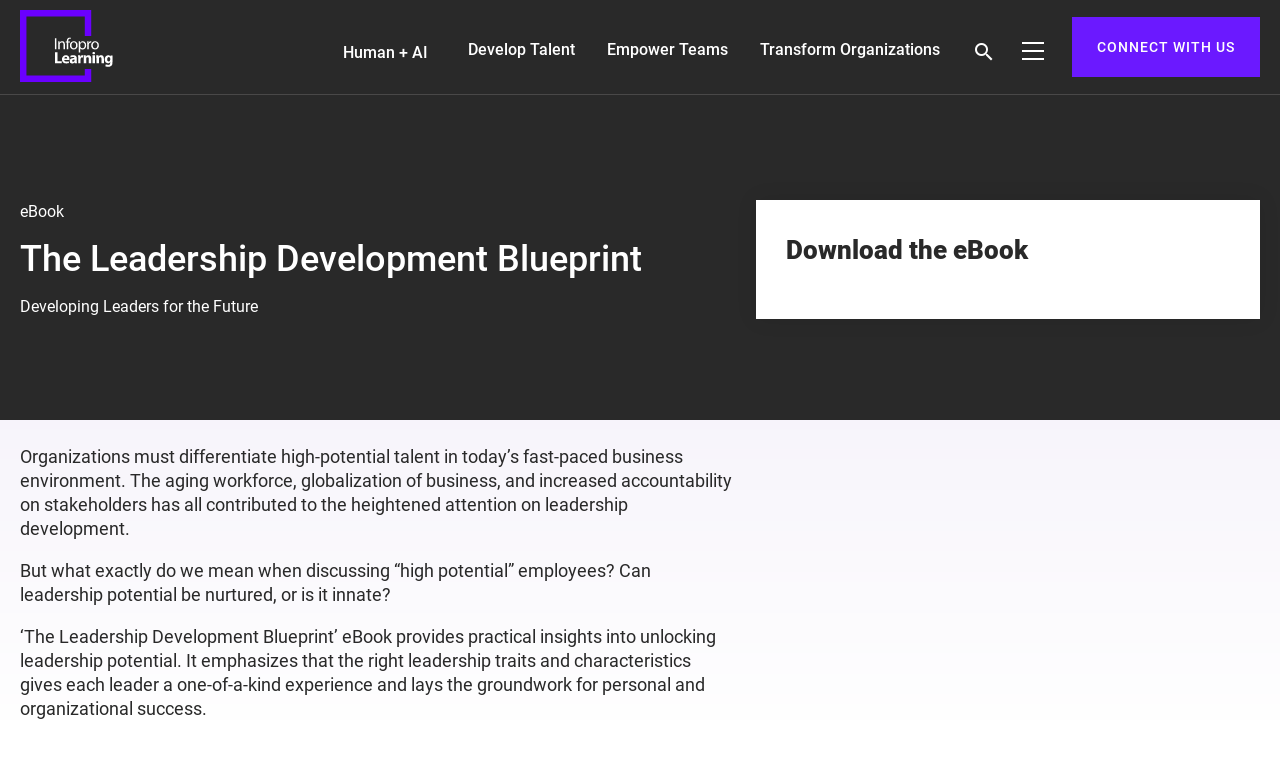

--- FILE ---
content_type: text/html; charset=UTF-8
request_url: https://www.infoprolearning.com/ebook/the-leadership-development-blueprint/?utm_source=blog&utm_medium=banner&utm_campaign=CAM-2023-Website
body_size: 31224
content:
<!DOCTYPE html>
<html dir="ltr" lang="en-US" prefix="og: https://ogp.me/ns#" class="no-js no-svg">
   <head><script data-pagespeed-no-defer data-two-no-delay type="text/javascript" >var two_worker_data_critical_data = {"critical_data":{"critical_css":false,"critical_fonts":false}}</script><script data-pagespeed-no-defer data-two-no-delay type="text/javascript" >var two_worker_data_font = {"font":[]}</script><script data-pagespeed-no-defer data-two-no-delay type="text/javascript" >var two_worker_data_excluded_js = {"js":[]}</script><script data-pagespeed-no-defer data-two-no-delay type="text/javascript" >var two_worker_data_js = {"js":[{"inline":false,"url":"https:\/\/www.googletagmanager.com\/gtag\/js?id=G-RX3F29QWKE","id":"","uid":"two_6975984f777be","exclude_blob":false,"excluded_from_delay":false},{"inline":true,"code":"[base64]","id":"","uid":"two_6975984f777e1","exclude_blob":false,"excluded_from_delay":false},{"inline":true,"code":"JTI4ZnVuY3Rpb24lMjhodG1sJTI5JTdCaHRtbC5jbGFzc05hbWUlMjAlM0QlMjBodG1sLmNsYXNzTmFtZS5yZXBsYWNlJTI4JTJGJTVDYm5vLWpzJTVDYiUyRiUyQyUyN2pzJTI3JTI5JTdEJTI5JTI4ZG9jdW1lbnQuZG9jdW1lbnRFbGVtZW50JTI5JTNC","id":"","uid":"two_6975984f777fd","exclude_blob":false,"excluded_from_delay":false},{"inline":true,"code":"[base64]","id":"","uid":"two_6975984f77821","exclude_blob":false,"excluded_from_delay":false},{"inline":true,"code":"[base64]","id":"addtoany-core-js-before","uid":"two_6975984f778db","exclude_blob":false,"excluded_from_delay":false},{"inline":false,"url":"https:\/\/static.addtoany.com\/menu\/page.js","id":"addtoany-core-js","uid":"two_6975984f778f7","exclude_blob":false,"excluded_from_delay":false},{"inline":false,"url":"https:\/\/www.infoprolearning.com\/wp-includes\/js\/jquery\/jquery.min.js?ver=3.7.1","id":"jquery-core-js","uid":"two_6975984f7790c","exclude_blob":false,"excluded_from_delay":false},{"inline":false,"url":"https:\/\/www.infoprolearning.com\/wp-content\/plugins\/add-to-any\/addtoany.min.js?ver=1.1","id":"addtoany-jquery-js","uid":"two_6975984f77922","exclude_blob":false,"excluded_from_delay":false},{"inline":true,"code":"[base64]","id":"","uid":"two_6975984f7793a","exclude_blob":false,"excluded_from_delay":false},{"inline":true,"code":"[base64]","id":"","uid":"two_6975984f7795a","exclude_blob":false,"excluded_from_delay":false},{"inline":true,"code":"[base64]","id":"","uid":"two_6975984f77970","exclude_blob":false,"excluded_from_delay":false},{"inline":false,"url":"https:\/\/cdn.propensity.com\/propensity\/propensity_analytics.js","id":"","uid":"two_6975984f7798b","exclude_blob":false,"excluded_from_delay":false},{"inline":true,"code":"JTBBJTIwJTIwJTIwJTIwJTIwJTIwJTIwJTIwJTIwcHJvcGVuc2l0eSUyOCUyMnByb3BlbnNpdHktMDA1ODM1JTIyJTJDJTIwdHJ1ZSUyOSUzQiUwQSUyMCUyMCUyMCUyMCUyMCUyMCUyMCUyMCUyMCUwQSUyMCUyMCUyMCUyMCUyMCUyMCUyMCUyMCUyMA==","id":"","uid":"two_6975984f7799f","exclude_blob":false,"excluded_from_delay":false},{"inline":false,"url":"\/\/js.hsforms.net\/forms\/v2.js","id":"","uid":"two_6975984f779af","exclude_blob":false,"excluded_from_delay":false},{"inline":true,"code":"[base64]","id":"","uid":"two_6975984f779c8","exclude_blob":false,"excluded_from_delay":false},{"inline":true,"code":"[base64]","id":"","uid":"two_6975984f779e9","exclude_blob":false,"excluded_from_delay":false},{"inline":false,"url":"\/\/js.hsforms.net\/forms\/v2.js","id":"","uid":"two_6975984f77a11","exclude_blob":false,"excluded_from_delay":false},{"inline":true,"code":"[base64]","id":"","uid":"two_6975984f77a2a","exclude_blob":false,"excluded_from_delay":false},{"inline":true,"code":"[base64]","id":"","uid":"two_6975984f77a43","exclude_blob":false,"excluded_from_delay":false},{"inline":true,"code":"[base64]","id":"","uid":"two_6975984f77a5f","exclude_blob":false,"excluded_from_delay":false},{"inline":true,"code":"[base64]","id":"","uid":"two_6975984f77a7a","exclude_blob":false,"excluded_from_delay":false},{"inline":true,"code":"[base64]","id":"","uid":"two_6975984f77aa1","exclude_blob":false,"excluded_from_delay":false},{"inline":false,"url":"https:\/\/cdnjs.cloudflare.com\/ajax\/libs\/jquery\/3.5.1\/jquery.min.js","id":"","uid":"two_6975984f77abc","exclude_blob":false,"excluded_from_delay":false},{"inline":false,"url":"https:\/\/cdnjs.cloudflare.com\/ajax\/libs\/materialize\/1.0.0\/js\/materialize.min.js","id":"","uid":"two_6975984f77adf","exclude_blob":false,"excluded_from_delay":false},{"inline":false,"url":"https:\/\/cdnjs.cloudflare.com\/ajax\/libs\/wow\/1.1.2\/wow.min.js","id":"","uid":"two_6975984f77ba4","exclude_blob":false,"excluded_from_delay":false},{"inline":false,"url":"https:\/\/cdnjs.cloudflare.com\/ajax\/libs\/OwlCarousel2\/2.3.4\/owl.carousel.min.js","id":"","uid":"two_6975984f77be4","exclude_blob":false,"excluded_from_delay":false},{"inline":false,"url":"https:\/\/www.infoprolearning.com\/wp-content\/themes\/ipl\/assets\/js\/gated.js","id":"","uid":"two_6975984f77c07","exclude_blob":false,"excluded_from_delay":false},{"inline":false,"url":"https:\/\/www.infoprolearning.com\/wp-content\/themes\/ipl\/assets\/js-new\/custom.js","id":"","uid":"two_6975984f77c28","exclude_blob":false,"excluded_from_delay":false},{"inline":true,"code":"[base64]","id":"","uid":"two_6975984f77c48","exclude_blob":false,"excluded_from_delay":false},{"inline":true,"code":"[base64]","id":"","uid":"two_6975984f77c6d","exclude_blob":false,"excluded_from_delay":false},{"inline":false,"url":"https:\/\/www.infoprolearning.com\/wp-content\/themes\/ipl\/assets\/js\/navigation.js?ver=1.0","id":"infoprolearning-navigation-js","uid":"two_6975984f77c95","exclude_blob":false,"excluded_from_delay":false},{"inline":false,"url":"https:\/\/www.infoprolearning.com\/wp-content\/themes\/ipl\/assets\/js\/gated.js?ver=1.0","id":"gated-js","uid":"two_6975984f77cbb","exclude_blob":false,"excluded_from_delay":false},{"code":"[base64]","inline":true,"uid":"two_dispatchEvent_script"}]}</script><script data-pagespeed-no-defer data-two-no-delay type="text/javascript" >var two_worker_data_css = {"css":[]}</script>
      <!-- Google tag (gtag.js) -->
      <script data-two_delay_id="two_6975984f777be" async data-two_delay_src="https://www.googletagmanager.com/gtag/js?id=G-RX3F29QWKE"></script> 
      <script data-two_delay_src='inline' data-two_delay_id="two_6975984f777e1"></script>
      <!-- End Google tag (gtag.js) -->
   
      <meta charset="UTF-8">
      <meta name="viewport" content="width=device-width, initial-scale=1, maximum-scale=1">
      <meta name="viewport" content="width=device-width, initial-scale=1.0">
      <meta http-equiv="X-UA-Compatible" content="IE=edge,chrome=1" />
      <meta name="msvalidate.01" content="C9DAA229AEF1F0AF052810E8F14B3350" />
      <meta name="google-site-verification" content="4cZUMI0tdIQJv_Y-wRWGMaJFhpwfOIvfI9CK6zizBwY" />
      <link rel="profile" href="http://gmpg.org/xfn/11">
      <!-- Standard Favicon-->
      <link href="https://www.infoprolearning.com/wp-content/themes/ipl/assets/images/favicon.ico" rel="shortcut icon" type="image/x-icon" />
      <!-- google font included -->
      <!-- css libraries included -->
       <link rel="preload" href="https://www.infoprolearning.com/wp-content/themes/ipl/assets/css-new/landing-page-style.css" as="style" onload="this.onload=null;this.rel='stylesheet'">
<noscript><link rel="stylesheet" href="https://www.infoprolearning.com/wp-content/themes/ipl/assets/css-new/landing-page-style.css"></noscript>

      <link rel="stylesheet" href="https://cdnjs.cloudflare.com/ajax/libs/materialize/1.0.0/css/materialize.min.css" integrity="sha512-UJfAaOlIRtdR+0P6C3KUoTDAxVTuy3lnSXLyLKlHYJlcSU8Juge/mjeaxDNMlw9LgeIotgz5FP8eUQPhX1q10A==" crossorigin="anonymous" referrerpolicy="no-referrer" />
      <link href="https://www.infoprolearning.com/wp-content/themes/ipl/assets/css-new/roboto.css" rel="stylesheet" />
     <link href="https://cdnjs.cloudflare.com/ajax/libs/OwlCarousel2/2.3.4/assets/owl.carousel.min.css" rel="stylesheet" />
      <link href="https://cdnjs.cloudflare.com/ajax/libs/OwlCarousel2/2.3.4/assets/owl.theme.default.min.css" rel="stylesheet" />
    <link href="https://www.infoprolearning.com/wp-content/themes/ipl/assets/css-new/style.css" rel="stylesheet" />


      <link href="https://www.infoprolearning.com/wp-content/themes/ipl/assets/css-new/menu-style.css" rel="stylesheet" />
     
      <style>
/* 10Web Booster optimized this CSS file */

         .nav-active .nav .dropdown-menu-parent,.nav-active .right, .nav-active .nav .remove-arrow, .nav-active .nav .s-btn, .nav-active .nav .h-menu, .nav-active .register, .nav-active .flex-footer.hide-on-med-and-down{display:none!important;}
      </style>
      <!--[if lt IE 9]>
      <![endif]-->
      <script data-pagespeed-no-defer data-two-no-delay type="text/javascript">window.addEventListener("load",function(){window.two_page_loaded=true;});function logLoaded(){console.log("window is loaded");}
(function listen(){if(window.two_page_loaded){logLoaded();}else{console.log("window is notLoaded");window.setTimeout(listen,50);}})();function applyElementorControllers(){if(!window.elementorFrontend)return;window.elementorFrontend.init()}
function applyViewCss(cssUrl){if(!cssUrl)return;const cssNode=document.createElement('link');cssNode.setAttribute("href",cssUrl);cssNode.setAttribute("rel","stylesheet");cssNode.setAttribute("type","text/css");document.head.appendChild(cssNode);}
var two_scripts_load=true;var two_load_delayed_javascript=function(event){if(two_scripts_load){two_scripts_load=false;two_connect_script(0);if(typeof two_delay_custom_js_new=="object"){document.dispatchEvent(two_delay_custom_js_new)}
window.two_delayed_loading_events.forEach(function(event){console.log("removed event listener");document.removeEventListener(event,two_load_delayed_javascript,false)});}};function two_loading_events(event){setTimeout(function(event){return function(){var t=function(eventType,elementClientX,elementClientY){var _event=new Event(eventType,{bubbles:true,cancelable:true});if(eventType==="click"){_event.clientX=elementClientX;_event.clientY=elementClientY}else{_event.touches=[{clientX:elementClientX,clientY:elementClientY}]}
return _event};var element;if(event&&event.type==="touchend"){var touch=event.changedTouches[0];element=document.elementFromPoint(touch.clientX,touch.clientY);element.dispatchEvent(t('touchstart',touch.clientX,touch.clientY));element.dispatchEvent(t('touchend',touch.clientX,touch.clientY));element.dispatchEvent(t('click',touch.clientX,touch.clientY));}else if(event&&event.type==="click"){element=document.elementFromPoint(event.clientX,event.clientY);element.dispatchEvent(t(event.type,event.clientX,event.clientY));}}}(event),150);}</script><script data-pagespeed-no-defer data-two-no-delay type="text/javascript">window.two_delayed_loading_attribute="data-twodelayedjs";window.two_delayed_js_load_libs_first="";window.two_delayed_loading_events=["mousemove","click","keydown","wheel","touchmove","touchend"];window.two_event_listeners=[];</script><script data-pagespeed-no-defer data-two-no-delay type="text/javascript">document.onreadystatechange=function(){if(document.readyState==="interactive"){if(window.two_delayed_loading_attribute!==undefined){window.two_delayed_loading_events.forEach(function(ev){window.two_event_listeners[ev]=document.addEventListener(ev,two_load_delayed_javascript,{passive:false})});}
if(window.two_delayed_loading_attribute_css!==undefined){window.two_delayed_loading_events_css.forEach(function(ev){window.two_event_listeners_css[ev]=document.addEventListener(ev,two_load_delayed_css,{passive:false})});}
if(window.two_load_delayed_iframe!==undefined){window.two_delayed_loading_iframe_events.forEach(function(ev){window.two_iframe_event_listeners[ev]=document.addEventListener(ev,two_load_delayed_iframe,{passive:false})});}}}</script><script data-two_delay_src='inline' data-two_delay_id="two_6975984f777fd"></script>
<title>The Leadership Development Blueprint eBook - Identify and Nurture High-Potential Leaders</title>
	<style>
/* 10Web Booster optimized this CSS file */
img:is([sizes="auto" i], [sizes^="auto," i]) { contain-intrinsic-size: 3000px 1500px }</style>
	
		<!-- All in One SEO Pro 4.9.3 - aioseo.com -->
	<meta name="description" content="Learn practical strategies for identifying and nurturing high-potential leaders and how to create a pipeline of capable leaders for organizational success." />
	<meta name="robots" content="max-image-preview:large" />
	<meta name="author" content="Infopro Learning"/>
	<link rel="canonical" href="https://www.infoprolearning.com/ebook/the-leadership-development-blueprint/" />
	<meta name="generator" content="All in One SEO Pro (AIOSEO) 4.9.3" />
		<meta property="og:locale" content="en_US" />
		<meta property="og:site_name" content="Infopro Learning - eLearning Companies | Corporate Training Solutions Provider" />
		<meta property="og:type" content="article" />
		<meta property="og:title" content="The Leadership Development Blueprint eBook - Identify and Nurture High-Potential Leaders" />
		<meta property="og:description" content="Learn practical strategies for identifying and nurturing high-potential leaders and how to create a pipeline of capable leaders for organizational success." />
		<meta property="og:url" content="https://www.infoprolearning.com/ebook/the-leadership-development-blueprint/" />
		<meta property="og:image" content="https://www.infoprolearning.com/wp-content/uploads/2023/04/TheLeadership-Development-Blueprint-socail.webp" />
		<meta property="og:image:secure_url" content="https://www.infoprolearning.com/wp-content/uploads/2023/04/TheLeadership-Development-Blueprint-socail.webp" />
		<meta property="og:image:width" content="1200" />
		<meta property="og:image:height" content="630" />
		<meta property="article:published_time" content="2023-04-27T12:32:41+00:00" />
		<meta property="article:modified_time" content="2024-09-27T09:51:28+00:00" />
		<meta name="twitter:card" content="summary" />
		<meta name="twitter:title" content="The Leadership Development Blueprint eBook - Identify and Nurture High-Potential Leaders" />
		<meta name="twitter:description" content="Learn practical strategies for identifying and nurturing high-potential leaders and how to create a pipeline of capable leaders for organizational success." />
		<meta name="twitter:image" content="https://www.infoprolearning.com/wp-content/uploads/2022/03/ipl-logo.jpg" />
		<script type="application/ld+json" class="aioseo-schema">
			{"@context":"https:\/\/schema.org","@graph":[{"@type":"BlogPosting","@id":"https:\/\/www.infoprolearning.com\/ebook\/the-leadership-development-blueprint\/#blogposting","name":"The Leadership Development Blueprint eBook - Identify and Nurture High-Potential Leaders","headline":"The Leadership Development Blueprint","author":{"@id":"https:\/\/www.infoprolearning.com\/author\/admin\/#author"},"publisher":{"@id":"https:\/\/www.infoprolearning.com\/#organization"},"image":{"@type":"ImageObject","url":"https:\/\/www.infoprolearning.com\/wp-content\/uploads\/2023\/04\/TheLeadership-Development-Blueprint.webp","width":1200,"height":630,"caption":"TheLeadership-Development-Blueprint"},"datePublished":"2023-04-27T18:02:41+05:30","dateModified":"2024-09-27T15:21:28+05:30","inLanguage":"en-US","mainEntityOfPage":{"@id":"https:\/\/www.infoprolearning.com\/ebook\/the-leadership-development-blueprint\/#webpage"},"isPartOf":{"@id":"https:\/\/www.infoprolearning.com\/ebook\/the-leadership-development-blueprint\/#webpage"},"articleSection":"eBook, Leadership"},{"@type":"BreadcrumbList","@id":"https:\/\/www.infoprolearning.com\/ebook\/the-leadership-development-blueprint\/#breadcrumblist","itemListElement":[{"@type":"ListItem","@id":"https:\/\/www.infoprolearning.com#listItem","position":1,"name":"Home","item":"https:\/\/www.infoprolearning.com","nextItem":{"@type":"ListItem","@id":"https:\/\/www.infoprolearning.com\/category\/ebook\/#listItem","name":"eBook"}},{"@type":"ListItem","@id":"https:\/\/www.infoprolearning.com\/category\/ebook\/#listItem","position":2,"name":"eBook","item":"https:\/\/www.infoprolearning.com\/category\/ebook\/","nextItem":{"@type":"ListItem","@id":"https:\/\/www.infoprolearning.com\/ebook\/the-leadership-development-blueprint\/#listItem","name":"The Leadership Development Blueprint"},"previousItem":{"@type":"ListItem","@id":"https:\/\/www.infoprolearning.com#listItem","name":"Home"}},{"@type":"ListItem","@id":"https:\/\/www.infoprolearning.com\/ebook\/the-leadership-development-blueprint\/#listItem","position":3,"name":"The Leadership Development Blueprint","previousItem":{"@type":"ListItem","@id":"https:\/\/www.infoprolearning.com\/category\/ebook\/#listItem","name":"eBook"}}]},{"@type":"Organization","@id":"https:\/\/www.infoprolearning.com\/#organization","name":"Infopro Learning","description":"eLearning Companies | Corporate Training Solutions Provider","url":"https:\/\/www.infoprolearning.com\/"},{"@type":"Person","@id":"https:\/\/www.infoprolearning.com\/author\/admin\/#author","url":"https:\/\/www.infoprolearning.com\/author\/admin\/","name":"Infopro Learning","image":{"@type":"ImageObject","@id":"https:\/\/www.infoprolearning.com\/ebook\/the-leadership-development-blueprint\/#authorImage","url":"https:\/\/secure.gravatar.com\/avatar\/522bfe5b624d65d3b6ad0ea497d704450296ca355ff749ebf84b513cd5f05541?s=96&d=retro&r=g","width":96,"height":96,"caption":"Infopro Learning"}},{"@type":"WebPage","@id":"https:\/\/www.infoprolearning.com\/ebook\/the-leadership-development-blueprint\/#webpage","url":"https:\/\/www.infoprolearning.com\/ebook\/the-leadership-development-blueprint\/","name":"The Leadership Development Blueprint eBook - Identify and Nurture High-Potential Leaders","description":"Learn practical strategies for identifying and nurturing high-potential leaders and how to create a pipeline of capable leaders for organizational success.","inLanguage":"en-US","isPartOf":{"@id":"https:\/\/www.infoprolearning.com\/#website"},"breadcrumb":{"@id":"https:\/\/www.infoprolearning.com\/ebook\/the-leadership-development-blueprint\/#breadcrumblist"},"author":{"@id":"https:\/\/www.infoprolearning.com\/author\/admin\/#author"},"creator":{"@id":"https:\/\/www.infoprolearning.com\/author\/admin\/#author"},"image":{"@type":"ImageObject","url":"https:\/\/www.infoprolearning.com\/wp-content\/uploads\/2023\/04\/TheLeadership-Development-Blueprint.webp","@id":"https:\/\/www.infoprolearning.com\/ebook\/the-leadership-development-blueprint\/#mainImage","width":1200,"height":630,"caption":"TheLeadership-Development-Blueprint"},"primaryImageOfPage":{"@id":"https:\/\/www.infoprolearning.com\/ebook\/the-leadership-development-blueprint\/#mainImage"},"datePublished":"2023-04-27T18:02:41+05:30","dateModified":"2024-09-27T15:21:28+05:30"},{"@type":"WebSite","@id":"https:\/\/www.infoprolearning.com\/#website","url":"https:\/\/www.infoprolearning.com\/","name":"Infopro Learning","description":"eLearning Companies | Corporate Training Solutions Provider","inLanguage":"en-US","publisher":{"@id":"https:\/\/www.infoprolearning.com\/#organization"}}]}
		</script>
		<!-- All in One SEO Pro -->

<link rel='dns-prefetch' href='//static.addtoany.com' />
<link rel="alternate" type="application/rss+xml" title="Infopro Learning &raquo; Feed" href="https://www.infoprolearning.com/feed/" />
<link rel="alternate" type="application/rss+xml" title="Infopro Learning &raquo; Comments Feed" href="https://www.infoprolearning.com/comments/feed/" />
<link rel="alternate" type="application/rss+xml" title="Infopro Learning &raquo; The Leadership Development Blueprint Comments Feed" href="https://www.infoprolearning.com/ebook/the-leadership-development-blueprint/feed/" />
<script data-two_delay_src='inline' data-two_delay_id="two_6975984f77821" type="text/javascript"></script>
<style id='wp-emoji-styles-inline-css' type='text/css'>
/* 10Web Booster optimized this CSS file */


	img.wp-smiley, img.emoji {
		display: inline !important;
		border: none !important;
		box-shadow: none !important;
		height: 1em !important;
		width: 1em !important;
		margin: 0 0.07em !important;
		vertical-align: -0.1em !important;
		background: none !important;
		padding: 0 !important;
	}
</style>
<style id='classic-theme-styles-inline-css' type='text/css'>
/* 10Web Booster optimized this CSS file */

/*! This file is auto-generated */
.wp-block-button__link{color:#fff;background-color:#32373c;border-radius:9999px;box-shadow:none;text-decoration:none;padding:calc(.667em + 2px) calc(1.333em + 2px);font-size:1.125em}.wp-block-file__button{background:#32373c;color:#fff;text-decoration:none}
</style>
<link rel='stylesheet' id='aioseo/css/src/vue/standalone/blocks/table-of-contents/global.scss-css' href='https://www.infoprolearning.com/wp-content/plugins/all-in-one-seo-pack-pro/dist/Pro/assets/css/table-of-contents/global.e90f6d47.css?ver=4.9.3' type='text/css' media='all' />
<link rel='stylesheet' id='aioseo/css/src/vue/standalone/blocks/pro/recipe/global.scss-css' href='https://www.infoprolearning.com/wp-content/plugins/all-in-one-seo-pack-pro/dist/Pro/assets/css/recipe/global.67a3275f.css?ver=4.9.3' type='text/css' media='all' />
<link rel='stylesheet' id='aioseo/css/src/vue/standalone/blocks/pro/product/global.scss-css' href='https://www.infoprolearning.com/wp-content/plugins/all-in-one-seo-pack-pro/dist/Pro/assets/css/product/global.61066cfb.css?ver=4.9.3' type='text/css' media='all' />
<style id='safe-svg-svg-icon-style-inline-css' type='text/css'>
/* 10Web Booster optimized this CSS file */

.safe-svg-cover{text-align:center}.safe-svg-cover .safe-svg-inside{display:inline-block;max-width:100%}.safe-svg-cover svg{fill:currentColor;height:100%;max-height:100%;max-width:100%;width:100%}

</style>
<style id='global-styles-inline-css' type='text/css'>
/* 10Web Booster optimized this CSS file */

:root{--wp--preset--aspect-ratio--square: 1;--wp--preset--aspect-ratio--4-3: 4/3;--wp--preset--aspect-ratio--3-4: 3/4;--wp--preset--aspect-ratio--3-2: 3/2;--wp--preset--aspect-ratio--2-3: 2/3;--wp--preset--aspect-ratio--16-9: 16/9;--wp--preset--aspect-ratio--9-16: 9/16;--wp--preset--color--black: #000000;--wp--preset--color--cyan-bluish-gray: #abb8c3;--wp--preset--color--white: #ffffff;--wp--preset--color--pale-pink: #f78da7;--wp--preset--color--vivid-red: #cf2e2e;--wp--preset--color--luminous-vivid-orange: #ff6900;--wp--preset--color--luminous-vivid-amber: #fcb900;--wp--preset--color--light-green-cyan: #7bdcb5;--wp--preset--color--vivid-green-cyan: #00d084;--wp--preset--color--pale-cyan-blue: #8ed1fc;--wp--preset--color--vivid-cyan-blue: #0693e3;--wp--preset--color--vivid-purple: #9b51e0;--wp--preset--gradient--vivid-cyan-blue-to-vivid-purple: linear-gradient(135deg,rgba(6,147,227,1) 0%,rgb(155,81,224) 100%);--wp--preset--gradient--light-green-cyan-to-vivid-green-cyan: linear-gradient(135deg,rgb(122,220,180) 0%,rgb(0,208,130) 100%);--wp--preset--gradient--luminous-vivid-amber-to-luminous-vivid-orange: linear-gradient(135deg,rgba(252,185,0,1) 0%,rgba(255,105,0,1) 100%);--wp--preset--gradient--luminous-vivid-orange-to-vivid-red: linear-gradient(135deg,rgba(255,105,0,1) 0%,rgb(207,46,46) 100%);--wp--preset--gradient--very-light-gray-to-cyan-bluish-gray: linear-gradient(135deg,rgb(238,238,238) 0%,rgb(169,184,195) 100%);--wp--preset--gradient--cool-to-warm-spectrum: linear-gradient(135deg,rgb(74,234,220) 0%,rgb(151,120,209) 20%,rgb(207,42,186) 40%,rgb(238,44,130) 60%,rgb(251,105,98) 80%,rgb(254,248,76) 100%);--wp--preset--gradient--blush-light-purple: linear-gradient(135deg,rgb(255,206,236) 0%,rgb(152,150,240) 100%);--wp--preset--gradient--blush-bordeaux: linear-gradient(135deg,rgb(254,205,165) 0%,rgb(254,45,45) 50%,rgb(107,0,62) 100%);--wp--preset--gradient--luminous-dusk: linear-gradient(135deg,rgb(255,203,112) 0%,rgb(199,81,192) 50%,rgb(65,88,208) 100%);--wp--preset--gradient--pale-ocean: linear-gradient(135deg,rgb(255,245,203) 0%,rgb(182,227,212) 50%,rgb(51,167,181) 100%);--wp--preset--gradient--electric-grass: linear-gradient(135deg,rgb(202,248,128) 0%,rgb(113,206,126) 100%);--wp--preset--gradient--midnight: linear-gradient(135deg,rgb(2,3,129) 0%,rgb(40,116,252) 100%);--wp--preset--font-size--small: 13px;--wp--preset--font-size--medium: 20px;--wp--preset--font-size--large: 36px;--wp--preset--font-size--x-large: 42px;--wp--preset--spacing--20: 0.44rem;--wp--preset--spacing--30: 0.67rem;--wp--preset--spacing--40: 1rem;--wp--preset--spacing--50: 1.5rem;--wp--preset--spacing--60: 2.25rem;--wp--preset--spacing--70: 3.38rem;--wp--preset--spacing--80: 5.06rem;--wp--preset--shadow--natural: 6px 6px 9px rgba(0, 0, 0, 0.2);--wp--preset--shadow--deep: 12px 12px 50px rgba(0, 0, 0, 0.4);--wp--preset--shadow--sharp: 6px 6px 0px rgba(0, 0, 0, 0.2);--wp--preset--shadow--outlined: 6px 6px 0px -3px rgba(255, 255, 255, 1), 6px 6px rgba(0, 0, 0, 1);--wp--preset--shadow--crisp: 6px 6px 0px rgba(0, 0, 0, 1);}:where(.is-layout-flex){gap: 0.5em;}:where(.is-layout-grid){gap: 0.5em;}body .is-layout-flex{display: flex;}.is-layout-flex{flex-wrap: wrap;align-items: center;}.is-layout-flex > :is(*, div){margin: 0;}body .is-layout-grid{display: grid;}.is-layout-grid > :is(*, div){margin: 0;}:where(.wp-block-columns.is-layout-flex){gap: 2em;}:where(.wp-block-columns.is-layout-grid){gap: 2em;}:where(.wp-block-post-template.is-layout-flex){gap: 1.25em;}:where(.wp-block-post-template.is-layout-grid){gap: 1.25em;}.has-black-color{color: var(--wp--preset--color--black) !important;}.has-cyan-bluish-gray-color{color: var(--wp--preset--color--cyan-bluish-gray) !important;}.has-white-color{color: var(--wp--preset--color--white) !important;}.has-pale-pink-color{color: var(--wp--preset--color--pale-pink) !important;}.has-vivid-red-color{color: var(--wp--preset--color--vivid-red) !important;}.has-luminous-vivid-orange-color{color: var(--wp--preset--color--luminous-vivid-orange) !important;}.has-luminous-vivid-amber-color{color: var(--wp--preset--color--luminous-vivid-amber) !important;}.has-light-green-cyan-color{color: var(--wp--preset--color--light-green-cyan) !important;}.has-vivid-green-cyan-color{color: var(--wp--preset--color--vivid-green-cyan) !important;}.has-pale-cyan-blue-color{color: var(--wp--preset--color--pale-cyan-blue) !important;}.has-vivid-cyan-blue-color{color: var(--wp--preset--color--vivid-cyan-blue) !important;}.has-vivid-purple-color{color: var(--wp--preset--color--vivid-purple) !important;}.has-black-background-color{background-color: var(--wp--preset--color--black) !important;}.has-cyan-bluish-gray-background-color{background-color: var(--wp--preset--color--cyan-bluish-gray) !important;}.has-white-background-color{background-color: var(--wp--preset--color--white) !important;}.has-pale-pink-background-color{background-color: var(--wp--preset--color--pale-pink) !important;}.has-vivid-red-background-color{background-color: var(--wp--preset--color--vivid-red) !important;}.has-luminous-vivid-orange-background-color{background-color: var(--wp--preset--color--luminous-vivid-orange) !important;}.has-luminous-vivid-amber-background-color{background-color: var(--wp--preset--color--luminous-vivid-amber) !important;}.has-light-green-cyan-background-color{background-color: var(--wp--preset--color--light-green-cyan) !important;}.has-vivid-green-cyan-background-color{background-color: var(--wp--preset--color--vivid-green-cyan) !important;}.has-pale-cyan-blue-background-color{background-color: var(--wp--preset--color--pale-cyan-blue) !important;}.has-vivid-cyan-blue-background-color{background-color: var(--wp--preset--color--vivid-cyan-blue) !important;}.has-vivid-purple-background-color{background-color: var(--wp--preset--color--vivid-purple) !important;}.has-black-border-color{border-color: var(--wp--preset--color--black) !important;}.has-cyan-bluish-gray-border-color{border-color: var(--wp--preset--color--cyan-bluish-gray) !important;}.has-white-border-color{border-color: var(--wp--preset--color--white) !important;}.has-pale-pink-border-color{border-color: var(--wp--preset--color--pale-pink) !important;}.has-vivid-red-border-color{border-color: var(--wp--preset--color--vivid-red) !important;}.has-luminous-vivid-orange-border-color{border-color: var(--wp--preset--color--luminous-vivid-orange) !important;}.has-luminous-vivid-amber-border-color{border-color: var(--wp--preset--color--luminous-vivid-amber) !important;}.has-light-green-cyan-border-color{border-color: var(--wp--preset--color--light-green-cyan) !important;}.has-vivid-green-cyan-border-color{border-color: var(--wp--preset--color--vivid-green-cyan) !important;}.has-pale-cyan-blue-border-color{border-color: var(--wp--preset--color--pale-cyan-blue) !important;}.has-vivid-cyan-blue-border-color{border-color: var(--wp--preset--color--vivid-cyan-blue) !important;}.has-vivid-purple-border-color{border-color: var(--wp--preset--color--vivid-purple) !important;}.has-vivid-cyan-blue-to-vivid-purple-gradient-background{background: var(--wp--preset--gradient--vivid-cyan-blue-to-vivid-purple) !important;}.has-light-green-cyan-to-vivid-green-cyan-gradient-background{background: var(--wp--preset--gradient--light-green-cyan-to-vivid-green-cyan) !important;}.has-luminous-vivid-amber-to-luminous-vivid-orange-gradient-background{background: var(--wp--preset--gradient--luminous-vivid-amber-to-luminous-vivid-orange) !important;}.has-luminous-vivid-orange-to-vivid-red-gradient-background{background: var(--wp--preset--gradient--luminous-vivid-orange-to-vivid-red) !important;}.has-very-light-gray-to-cyan-bluish-gray-gradient-background{background: var(--wp--preset--gradient--very-light-gray-to-cyan-bluish-gray) !important;}.has-cool-to-warm-spectrum-gradient-background{background: var(--wp--preset--gradient--cool-to-warm-spectrum) !important;}.has-blush-light-purple-gradient-background{background: var(--wp--preset--gradient--blush-light-purple) !important;}.has-blush-bordeaux-gradient-background{background: var(--wp--preset--gradient--blush-bordeaux) !important;}.has-luminous-dusk-gradient-background{background: var(--wp--preset--gradient--luminous-dusk) !important;}.has-pale-ocean-gradient-background{background: var(--wp--preset--gradient--pale-ocean) !important;}.has-electric-grass-gradient-background{background: var(--wp--preset--gradient--electric-grass) !important;}.has-midnight-gradient-background{background: var(--wp--preset--gradient--midnight) !important;}.has-small-font-size{font-size: var(--wp--preset--font-size--small) !important;}.has-medium-font-size{font-size: var(--wp--preset--font-size--medium) !important;}.has-large-font-size{font-size: var(--wp--preset--font-size--large) !important;}.has-x-large-font-size{font-size: var(--wp--preset--font-size--x-large) !important;}
:where(.wp-block-post-template.is-layout-flex){gap: 1.25em;}:where(.wp-block-post-template.is-layout-grid){gap: 1.25em;}
:where(.wp-block-columns.is-layout-flex){gap: 2em;}:where(.wp-block-columns.is-layout-grid){gap: 2em;}
:root :where(.wp-block-pullquote){font-size: 1.5em;line-height: 1.6;}
</style>
<link rel='stylesheet' id='ajax-load-more-css' href='https://www.infoprolearning.com/wp-content/plugins/ajax-load-more/build/frontend/ajax-load-more.min.css?ver=7.7.2' type='text/css' media='all' />
<link rel='stylesheet' id='searchandfilter-css' href='https://www.infoprolearning.com/wp-content/plugins/search-filter/style.css?ver=1' type='text/css' media='all' />
<script data-two_delay_src='inline' data-two_delay_id="two_6975984f778db" type="text/javascript" id="addtoany-core-js-before"></script>
<script data-two_delay_id="two_6975984f778f7" type="text/javascript" defer data-two_delay_src="https://static.addtoany.com/menu/page.js" id="addtoany-core-js"></script>
<script data-two_delay_id="two_6975984f7790c" type="text/javascript" data-two_delay_src="https://www.infoprolearning.com/wp-includes/js/jquery/jquery.min.js?ver=3.7.1" id="jquery-core-js"></script>
<script data-two_delay_id="two_6975984f77922" type="text/javascript" defer data-two_delay_src="https://www.infoprolearning.com/wp-content/plugins/add-to-any/addtoany.min.js?ver=1.1" id="addtoany-jquery-js"></script>
<link rel="https://api.w.org/" href="https://www.infoprolearning.com/wp-json/" /><link rel="alternate" title="JSON" type="application/json" href="https://www.infoprolearning.com/wp-json/wp/v2/posts/15711" /><link rel="EditURI" type="application/rsd+xml" title="RSD" href="https://www.infoprolearning.com/xmlrpc.php?rsd" />
<meta name="generator" content="WordPress 6.8.3" />
<link rel='shortlink' href='https://www.infoprolearning.com/?p=15711' />
		<style type="text/css" id="wp-custom-css">
/* 10Web Booster optimized this CSS file */

			@media only screen and (max-width: 767px)
{
	.cta-for-desktop img {
    display: none;
}
	.cta-for-mobile {
    display: block !important;
}
}		</style>
		      <!-- Google Tag Manager -->
      <script data-two_delay_src='inline' data-two_delay_id="two_6975984f7793a"></script>
      <!-- End Google Tag Manager -->
      <!-- End of HubSpot Embed Code -->
            <script data-two_delay_src='inline' data-two_delay_id="two_6975984f7795a" type="text/javascript"></script>
                        <script data-two_delay_src='inline' data-two_delay_id="two_6975984f77970" type="text/javascript"></script>
                <!-- Propensity tag (propensity_analytics.js) -->
    <script data-two_delay_id="two_6975984f7798b" data-two_delay_src="https://cdn.propensity.com/propensity/propensity_analytics.js" crossorigin="anonymous"></script>
         <script data-two_delay_src='inline' data-two_delay_id="two_6975984f7799f" type="text/javascript"></script>  
   </head>
   <body class="wp-singular post-template-default single single-post postid-15711 single-format-standard wp-theme-ipl group-blog has-header-image has-sidebar colors-light">
        <script data-pagespeed-no-defer data-two-no-delay type="text/javascript">

        </script>
         <script data-pagespeed-no-defer data-two-no-delay id="two_worker" type="javascript/worker">
                let two_font_actions = "not_load";
            let two_css_length=0;let two_connected_css_length=0;let two_uncritical_fonts=null;let two_uncritical_fonts_status=false;if(two_font_actions=="not_load"||two_font_actions=="exclude_uncritical_fonts"){two_uncritical_fonts_status=true;}
self.addEventListener("message",function(e){two_css_length=e.data.css.length;if(!e.data.critical_data.critical_css||!e.data.critical_data.critical_fonts){two_uncritical_fonts_status=false;}
if(e.data.font.length>0){two_fetch_inbg(e.data.font,"font");}
if(e.data.js.length>0){two_fetch_inbg(e.data.js,"js");}
if(e.data.excluded_js.length>0){two_fetch_inbg(e.data.excluded_js,"js",true);}
if(e.data.css.length>0){two_fetch_inbg(e.data.css,"css");}},false);function two_fetch_inbg(data,type,excluded_js=false){for(let i in data){if(typeof data[i].url!="undefined"){var modifiedScript=null;if(type==="js"&&typeof data[i].exclude_blob!="undefined"&&data[i].exclude_blob){modifiedScript={id:i,status:'ok',type:type,url:data[i].url,uid:data[i].uid};two_send_worker_data(modifiedScript);continue;}
fetch(data[i].url,{mode:'no-cors',redirect:'follow'}).then((r)=>{if(!r.ok||r.status!==200){throw Error(r.statusText);}
if(two_uncritical_fonts_status&&type=="css"){return(r.text());}else{return(r.blob());}}).then((content_)=>{let sheetURL="";if(two_uncritical_fonts_status&&type=="css"){sheetURL=two_create_blob(content_);}else{sheetURL=URL.createObjectURL(content_);}
modifiedScript=null;if(type=="css"){modifiedScript={id:i,type:type,status:'ok',media:data[i].media,url:sheetURL,uid:data[i].uid,original_url:data[i].url,two_uncritical_fonts:two_uncritical_fonts,};}else if(type=="js"){modifiedScript={id:i,status:'ok',type:type,url:sheetURL,uid:data[i].uid};}else if(type=="font"){modifiedScript={status:'ok',type:type,main_url:data[i].url,url:sheetURL,font_face:data[i].font_face};}
if(excluded_js){modifiedScript.excluded_from_delay=true;}
two_send_worker_data(modifiedScript);}).catch(function(error){console.log("error in fetching: "+error.toString()+", bypassing "+data[i].url);fetch(data[i].url,{redirect:'follow'}).then((r)=>{if(!r.ok||r.status!==200){throw Error(r.statusText);}
if(two_uncritical_fonts_status&&type=="css"){return(r.text());}else{return(r.blob());}}).then((content_)=>{let sheetURL="";if(two_uncritical_fonts_status&&type=="css"){sheetURL=two_create_blob(content_);}else{sheetURL=URL.createObjectURL(content_);}
var modifiedScript=null;if(type=="css"){modifiedScript={id:i,type:type,status:'ok',media:data[i].media,url:sheetURL,uid:data[i].uid,original_url:data[i].url,two_uncritical_fonts:two_uncritical_fonts,};}else if(type=="js"){modifiedScript={id:i,status:'ok',type:type,url:sheetURL,uid:data[i].uid};}else if(type=="font"){modifiedScript={status:'ok',type:type,main_url:data[i].url,url:sheetURL,font_face:data[i].font_face};}
if(excluded_js){modifiedScript.excluded_from_delay=true;}
two_send_worker_data(modifiedScript);}).catch(function(error){console.log("error in fetching no-cors: "+error.toString()+", bypassing "+data[i].url);try{console.log("error in fetching: "+error.toString()+", sending XMLHttpRequest"+data[i].url);let r=new XMLHttpRequest;if(two_uncritical_fonts_status&&type=="css"){r.responseType="text";}else{r.responseType="blob";}
r.onload=function(content_){let sheetURL="";if(two_uncritical_fonts_status&&type=="css"){sheetURL=two_create_blob(content_.target.response);}else{sheetURL=URL.createObjectURL(content_.target.response);}
if(r.status!==200){two_XMLHttpRequest_error(excluded_js,data[i],type,i);return;}
console.log("error in fetching: "+error.toString()+", XMLHttpRequest success "+data[i].url);let modifiedScript=null;if(type=="css"){modifiedScript={id:i,type:type,status:'ok',media:data[i].media,url:sheetURL,uid:data[i].uid,two_uncritical_fonts:two_uncritical_fonts,};}else if(type=="js"){modifiedScript={id:i,type:type,status:'ok',url:sheetURL,uid:data[i].uid};}else if(type=="font"){modifiedScript={type:type,status:'ok',main_url:data[i].url,url:sheetURL,font_face:data[i].font_face};}
if(excluded_js){modifiedScript.excluded_from_delay=true;}
two_send_worker_data(modifiedScript);};r.onerror=function(){two_XMLHttpRequest_error(excluded_js,data[i],type,i)};r.open("GET",data[i].url,true);r.send();}catch(e){console.log("error in fetching: "+e.toString()+", running fallback for "+data[i].url);var modifiedScript=null;if(type=="css"||type=="js"){modifiedScript={id:i,type:type,status:'error',url:data[i].url,uid:data[i].uid};}else if(type=="font"){modifiedScript={type:type,status:'error',url:data[i].url,font_face:data[i].font_face};}
if(excluded_js){modifiedScript.excluded_from_delay=true;}
two_send_worker_data(modifiedScript);}});});}}}
function two_XMLHttpRequest_error(excluded_js,data_i,type,i){console.log("error in fetching: XMLHttpRequest failed "+data_i.url);var modifiedScript=null;if(type=="css"||type=="js"){modifiedScript={id:i,type:type,status:'error',url:data_i.url,uid:data_i.uid};}else if(type=="font"){modifiedScript={type:type,status:'error',url:data_i.url,font_face:data_i.font_face};}
if(excluded_js){modifiedScript.excluded_from_delay=true;}
two_send_worker_data(modifiedScript);}
function two_create_blob(str){two_uncritical_fonts="";const regex=/@font-face\s*\{(?:[^{}])*\}/sig;str=str.replace(regex,function(e){if(e.includes("data:application")){return e;}
two_uncritical_fonts+=e;return"";});let blob_data=new Blob([str],{type:"text/css"});let sheetURL=URL.createObjectURL(blob_data);return sheetURL;}
function two_send_worker_data(data){if(data.type=="css"){two_connected_css_length++;data.length=two_css_length;data.connected_length=two_connected_css_length;}
self.postMessage(data)}
        </script>
        <script data-pagespeed-no-defer data-two-no-delay type="text/javascript">
                        let two_font_actions = "not_load";
                     two_worker_styles_list=[];two_worker_styles_count=0;var two_script_list=typeof two_worker_data_js==="undefined"?[]:two_worker_data_js.js;var two_excluded_js_list=typeof two_worker_data_excluded_js==="undefined"?[]:two_worker_data_excluded_js.js;var excluded_count=two_excluded_js_list.filter((el)=>{return!!el['url']}).length;var two_css_list=typeof two_worker_data_css==="undefined"?[]:two_worker_data_css.css;var two_fonts_list=typeof two_worker_data_font==="undefined"?[]:two_worker_data_font.font;var two_critical_data=typeof two_worker_data_critical_data==="undefined"?[]:two_worker_data_critical_data.critical_data;var wcode=new Blob([document.querySelector("#two_worker").textContent],{type:"text/javascript"});var two_worker=new Worker(window.URL.createObjectURL(wcode));var two_worker_data={"js":two_script_list,"excluded_js":two_excluded_js_list,"css":two_css_list,"font":two_fonts_list,critical_data:two_critical_data}
two_worker.postMessage(two_worker_data);two_worker.addEventListener("message",function(e){var data=e.data;if(data.type==="css"&&data.status==="ok"){if(data.two_uncritical_fonts&&two_font_actions=="exclude_uncritical_fonts"){let two_uncritical_fonts=data.two_uncritical_fonts;const two_font_tag=document.createElement("style");two_font_tag.innerHTML=two_uncritical_fonts;two_font_tag.className="two_uncritical_fonts";document.body.appendChild(two_font_tag);}
if(window.two_page_loaded){two_connect_style(data);}else{two_worker_styles_list.push(data);}}else if(data.type==="js"){if(data.status==="ok"){if(data.excluded_from_delay){two_excluded_js_list[data.id].old_url=two_excluded_js_list[data.id].url;two_excluded_js_list[data.id].url=data.url;two_excluded_js_list[data.id].success=true;excluded_count--;if(excluded_count===0){two_connect_script(0,two_excluded_js_list)}}else{two_script_list[data.id].old_url=two_script_list[data.id].url;two_script_list[data.id].url=data.url;two_script_list[data.id].success=true;}}}else if(data.type==="css"&&data.status==="error"){console.log("error in fetching, connecting style now")
two_connect_failed_style(data);}else if(data.type==="font"){two_connect_font(data);}});function UpdateQueryString(key,value,url){if(!url)url=window.location.href;var re=new RegExp("([?&])"+key+"=.*?(&|#|$)(.*)","gi"),hash;if(re.test(url)){if(typeof value!=="undefined"&&value!==null){return url.replace(re,"$1"+key+"="+value+"$2$3");}
else{hash=url.split("#");url=hash[0].replace(re,"$1$3").replace(/(&|\?)$/,"");if(typeof hash[1]!=="undefined"&&hash[1]!==null){url+="#"+hash[1];}
return url;}}
else{if(typeof value!=="undefined"&&value!==null){var separator=url.indexOf("?")!==-1?"&":"?";hash=url.split("#");url=hash[0]+separator+key+"="+value;if(typeof hash[1]!=="undefined"&&hash[1]!==null){url+="#"+hash[1];}
return url;}
else{return url;}}}
function two_connect_failed_style(data){var link=document.createElement("link");link.className="fallback_two_worker";link.rel="stylesheet";link.type="text/css";link.href=data.url;link.media="none";link.onload=function(){if(this.media==="none"){if(data.media){this.media=data.media;}else{this.media="all";}console.log(data.media);}if(data.connected_length==data.length&&typeof two_replace_backgrounds!="undefined"){two_replace_backgrounds();};two_styles_loaded()};document.getElementsByTagName("head")[0].appendChild(link);if(data.connected_length==data.length&&typeof two_replace_backgrounds!="undefined"){two_replace_backgrounds();}}
function two_connect_style(data,fixed_google_font=false){if(fixed_google_font===false&&typeof two_merge_google_fonts!=="undefined"&&data['original_url']&&data['original_url'].startsWith('https://fonts.googleapis.com/css')&&data['response']){data['response'].text().then(function(content){content=two_merge_google_fonts(content)
let blob=new Blob([content],{type:data['response'].type});data['url']=URL.createObjectURL(blob);two_connect_style(data,true);});return;}
var link=document.createElement("link");link.className="loaded_two_worker";link.rel="stylesheet";link.type="text/css";link.href=data.url;link.media=data.media;link.onload=function(){if(data.connected_length==data.length&&typeof two_replace_backgrounds!="undefined"){two_replace_backgrounds();};two_styles_loaded()};link.onerror=function(){two_styles_loaded()};document.getElementsByTagName("head")[0].appendChild(link);}
var two_event;function two_connect_script(i,scripts_list=null){if(i===0&&event){two_event=event;event.preventDefault();}
if(scripts_list===null){scripts_list=two_script_list;}
if(typeof scripts_list[i]!=="undefined"){let data_uid="[data-two_delay_id=\""+scripts_list[i].uid+"\"]";let current_script=document.querySelector(data_uid);let script=document.createElement("script");script.type="text/javascript";script.async=false;if(scripts_list[i].inline){var js_code=decodeURIComponent(atob(scripts_list[i].code));var blob=new Blob([js_code],{type:"text/javascript"});scripts_list[i].url=URL.createObjectURL(blob);}
if(current_script!=null&&typeof scripts_list[i].url!="undefined"){script.dataset.src=scripts_list[i].url;current_script.parentNode.insertBefore(script,current_script);current_script.getAttributeNames().map(function(name){let value=current_script.getAttribute(name);try{script.setAttribute(name,value);}catch(error){console.log(error);}});current_script.remove();script.classList.add("loaded_two_worker_js");if(typeof scripts_list[i].exclude_blob!="undefined"&&scripts_list[i].exclude_blob){script.dataset.blob_exclude="1";}}
i++;two_connect_script(i,scripts_list);}else{let elementor_frontend_js=null;document.querySelectorAll(".loaded_two_worker_js").forEach((elem)=>{let id=elem.getAttribute("id");if(id!='elementor-frontend-js'){two_load_delayed_js(elem);}else{elementor_frontend_js=elem;}});if(elementor_frontend_js!==null){two_load_delayed_js(elementor_frontend_js);}}}
function two_load_delayed_js(elem){let data_src=elem.dataset.src;if(elem.dataset.blob_exclude==="1"){delete elem.dataset.blob_exclude;delete elem.dataset.src;delete elem.dataset.two_delay_id;delete elem.dataset.two_delay_src;}
if(data_src){elem.setAttribute("src",data_src);}}
function two_connect_font(data){let font_face=data.font_face;if(font_face.indexOf("font-display")>=0){const regex=/font-display:[ ]*[a-z]*[A-Z]*;/g;while((m=regex.exec(font_face))!==null){if(m.index===regex.lastIndex){regex.lastIndex++;}
m.forEach((match,groupIndex)=>{console.log(match);font_face.replace(match,"font-display: swap;");});}}else{font_face=font_face.replace("}",";font-display: swap;}");}
if(typeof data.main_url!="undefined"){font_face=font_face.replace(data.main_url,data.url);}
var newStyle=document.createElement("style");newStyle.className="two_critical_font";newStyle.appendChild(document.createTextNode(font_face));document.head.appendChild(newStyle);}
let connect_stile_timeout=setInterval(function(){console.log(window.two_page_loaded);if(window.two_page_loaded){clearInterval(connect_stile_timeout);two_worker_styles_list.forEach(function(item,index){two_connect_style(item);});two_worker_styles_list=[];}},500);function two_styles_loaded(){if(two_css_list.length-++two_worker_styles_count==0){var critical_css=document.getElementById("two_critical_css");if(critical_css){critical_css.remove();}
onStylesLoadEvent=new Event("two_css_loaded");window.dispatchEvent(onStylesLoadEvent);}}
        </script>
     	
      <!-- loader  -->
      <!--<div class="loading-container">
         <div class="pulse"></div>
      </div>-->
      <!-- loader  -->
      <div id="target"></div>
      <header class="site-header">
       <!--<div class="register">
            <div class="webinar-stri hide-on-med-and-down d-flex">
               <p><strong> Upcoming Webinar | The Psychology of Buying in a Burned-Out World | January 20, 1 pm EST   </strong></p>
               <div class="explore-link pos-re-w"> <a href="https://info.infoprolearning.com/the-psychology-of-buying-in-a-burned-out-world?utm_source=banner&amp;utm_medium=popup&amp;utm_campaign=CAM-2026-Sales&amp;hsCtaAttrib=204487205816" class="learn-more" data-wpel-link="internal" target="_blank"> Register Now  <img decoding="async" src="https://www.infoprolearning.com/wp-content/themes/ipl/assets/images-new/2024/arrow-indigo.svg" alt="arrow-white"></a></div>
            </div>
            
            </div>-->
            
            
         <div class="headerTop">
            <nav class="nav">
               <div class="container">
                  <div class="nav-wrapper position-relative">
                     <a href="https://www.infoprolearning.com" class="brand-logo" data-wpel-link="internal">
                     <img decoding="async" src="https://infoprolearning.com/wp-content/themes/ipl/assets/images-new/logo.svg" alt="IPL Logo" class="logo-fixed" style="display:none;" />
                     <img decoding="async" src="https://www.infoprolearning.com/wp-content/themes/ipl/assets/images-new/2024/logo-new.svg" alt="IPL Logo Second" class="logo-normal" />
                     </a>
                     <ul class="right show-on-large">
                        <li class="remove-arrow">
                           <a href="https://www.infoprolearning.com/human-ai" data-wpel-link="internal">Human + AI</a>
                        </li>
                        <li class="dropdown-menu-parent">
                           <a href="#">Develop Talent </a>
                           <div class="mega-menu pattern-sub-menu man-service">
                              <div class="row mb-0">
                                 <div class="col s12 l12">
                                    <ul class="main-menu-item capa-menu item-with-icon li-mt border-0 img-menu">
                                       <li class="des-menu-border-r">
                                          <div class="icon-box-nav">
                                             <a href="https://www.infoprolearning.com/managed-learning-services" data-wpel-link="internal">
                                                <div class="fs-15 fw-700 nav-icon-heading gap-0">
                                                   Managed Learning Services<sup>AI+</sup> 
                                                   <span class="opacity-0 transition">
                                                      <svg xmlns="http://www.w3.org/2000/svg" width="17.627" height="13.627" viewBox="0 0 17.627 13.627">
                                                         <path d="M13.667,135.9a.951.951,0,0,1,.695.306l5.4,5.825a1.008,1.008,0,0,1,0,1.365l-5.4,5.825a.941.941,0,0,1-1.389,0,1.008,1.008,0,0,1,0-1.365l3.851-4.154H3.36a.989.989,0,0,1,0-1.977H16.824l-3.851-4.154a1.008,1.008,0,0,1,0-1.365A.951.951,0,0,1,13.667,135.9Z" transform="translate(-2.4 -135.899)" fill="#292929"/>
                                                      </svg>
                                                   </span>
                                                </div>
                                             </a>
                                             <div class="inner-icon-layout d-flex mt-10">
                                                <div class="nav-icon-content bg-white"><img decoding="async" src="https://www.infoprolearning.com/wp-content/themes/ipl/assets/images-new/2024/nav-icon-Strategy.svg" alt="icon-nav">
                                                </div>
                                                <div class="nav-icon-content bg-white"><img decoding="async" src="https://www.infoprolearning.com/wp-content/themes/ipl/assets/images-new/2024/nav-icon-content-design.svg" alt="icon-nav">
                                                </div>
                                                <div class="nav-icon-content bg-white"><img decoding="async" src="https://www.infoprolearning.com/wp-content/themes/ipl/assets/images-new/2024/nav-icon-Training-Delivery.svg" alt="icon-nav">
                                                </div>
                                             </div>
                                             <div class="inner-icon-layout d-flex">
                                                <div class="nav-icon-content bg-white"><img decoding="async" src="https://www.infoprolearning.com/wp-content/themes/ipl/assets/images-new/2024/nav-icon-learning-administration.svg" alt="icon-nav">
                                                </div>
                                                <div class="nav-icon-content bg-white"><img decoding="async" src="https://www.infoprolearning.com/wp-content/themes/ipl/assets/images-new/2024/nav-icon-Vendor-Management.svg" alt="icon-nav">
                                                </div>
                                                <div class="nav-icon-content bg-white"><img decoding="async" src="https://www.infoprolearning.com/wp-content/themes/ipl/assets/images-new/2024/nav-icon-reporting.svg" alt="icon-nav">
                                                </div>
                                             </div>
                                          </div>
                                       </li>
                                       <li class="position-relative top-aligin">
                                          <ul class="child-sub-menu pattern-list-anchor">
                                             <li><a href="https://www.infoprolearning.com/learning-services" class="fw-600" data-wpel-link="internal">Learning</a> </li>
                                             <li><a href="https://www.infoprolearning.com/learning-services/custom-learning-content-development" data-wpel-link="internal">Custom Content</a> </li>
                                             <li><a href="https://www.infoprolearning.com/learning-services/training-delivery-management" data-wpel-link="internal">Training Delivery</a> </li>
                                             <li><a href="https://www.infoprolearning.com/learning-services/lms-administration" data-wpel-link="internal">LMS Administration</a> </li>
                                             <li><a href="https://www.infoprolearning.com/learning-services/learning-strategy-and-design" data-wpel-link="internal">Learning Strategy</a> </li>
                                             <li><a href="https://www.infoprolearning.com/learning-services/training-needs-analysis" data-wpel-link="internal">Training Needs Analysis</a> </li>
                                          </ul>
                                       </li>
                                       <li class="position-relative top-aligin">
                                          <ul class="child-sub-menu bold-navigation pattern-list-anchor">
                                             <li><a href="https://www.infoprolearning.com/talent-acquisition-services" data-wpel-link="internal">Talent Acquisition</a> </li>
                                             <li><a href="https://www.infoprolearning.com/employee-onboarding" data-wpel-link="internal">Onboarding</a> </li>
                                             <li><a href="https://www.infoprolearning.com/leadership-development-programs" data-wpel-link="internal">Leadership Development</a> </li>
                                             <li><a href="https://www.infoprolearning.com/performance-management-system" data-wpel-link="internal">Performance Management</a> </li>
                                             <!--  <li><a href="https://www.infoprolearning.com/diversity-equity-and-inclusion" data-wpel-link="internal">Diversity, Equity & Inclusion </a> </li>-->
                                          </ul>
                                       </li>
                                       <li class="border-left-nav pd-left-nav">
                                          <div class="position-relative" style="padding-bottom:30px;">
                                             <div class="position-relative pb-20" >
                                                <div class="explore-link nav-download-cta"> <a style="font-size:15px; font-weight: 700" href="https://www.infoprolearning.com/studio-on-demand" class="learn-more" data-wpel-link="internal">Studio on Demand <img decoding="async" src="https://www.infoprolearning.com/wp-content/themes/ipl/assets/images-new/2024/arrow-indigo.svg" alt="arrow-white"></a></div>
                                             </div>
                                             <p style="font-size: 16px; margin-bottom: 0px; margin-top: 15px;">Predictable. Scalable. Ready to Deliver.</p>
                                             <p class="fs-14 mb-0" style="margin-top:0; padding-top:0;"><strong>Extend your team with scalable, flexible design, content & media production.</strong>
                                          </div>
                                       </li>
                                    </ul>
                                 </div>
                              </div>
                           </div>
                        </li>
                        <li class="dropdown-menu-parent">
                           <a href="#">Empower Teams </a>
                           <div class="mega-menu pattern-sub-menu man-service">
                              <div class="row mb-0">
                                 <div class="col s12 l12">
                                    <ul class="main-menu-item capa-menu item-with-icon li-mt border-0 img-menu">
                                       <li class="des-menu-border-r">
                                          <div class="icon-box-nav">
                                             <a href="https://www.infoprolearning.com/learning-services/training-delivery-management" data-wpel-link="internal">
                                                <div class="fs-15 fw-700 nav-icon-heading">
                                                   Training Delivery As a Service 
                                                   <span class="opacity-0 transition">
                                                      <svg xmlns="http://www.w3.org/2000/svg" width="17.627" height="13.627" viewBox="0 0 17.627 13.627">
                                                         <path d="M13.667,135.9a.951.951,0,0,1,.695.306l5.4,5.825a1.008,1.008,0,0,1,0,1.365l-5.4,5.825a.941.941,0,0,1-1.389,0,1.008,1.008,0,0,1,0-1.365l3.851-4.154H3.36a.989.989,0,0,1,0-1.977H16.824l-3.851-4.154a1.008,1.008,0,0,1,0-1.365A.951.951,0,0,1,13.667,135.9Z" transform="translate(-2.4 -135.899)" fill="#292929"/>
                                                      </svg>
                                                   </span>
                                                </div>
                                             </a>
                                             <div class="inner-icon-layout mt-10 d-flex">
                                                <div class="nav-icon-content bg-white"><img decoding="async" src="https://www.infoprolearning.com/wp-content/themes/ipl/assets/images-new/2024/nav-icon-in-person-training.svg" alt="icon-nav">
                                                </div>
                                                <div class="nav-icon-content bg-white"><img decoding="async" src="https://www.infoprolearning.com/wp-content/themes/ipl/assets/images-new/2024/nav-icon-virtual-training.svg" alt="icon-nav">
                                                </div>
                                                <div class="nav-icon-content bg-white"><img decoding="async" src="https://www.infoprolearning.com/wp-content/themes/ipl/assets/images-new/2024/nav-icon-events.svg" alt="icon-nav">
                                                </div>
                                             </div>
                                             <div class="inner-icon-layout d-flex">
                                                <div class="nav-icon-content bg-white"><img decoding="async" src="https://www.infoprolearning.com/wp-content/themes/ipl/assets/images-new/2024/nav-icon-conference.svg" alt="icon-nav">
                                                </div>
                                                <div class="nav-icon-content bg-white"><img decoding="async" src="https://www.infoprolearning.com/wp-content/themes/ipl/assets/images-new/2024/nav-icon-coaching.svg" alt="icon-nav">
                                                </div>
                                                <div class="nav-icon-content bg-white"><img decoding="async" src="https://www.infoprolearning.com/wp-content/themes/ipl/assets/images-new/2024/nav-icon-labs.svg" alt="icon-nav">
                                                </div>
                                             </div>
                                          </div>
                                       </li>
                                       <li class="position-relative top-aligin">
                                          <ul class="child-sub-menu pattern-list-anchor">
                                             <li><a href="#" class="fw-600 mouse-hover-remove ">Leadership Skills</a> </li>
                                             <li><a href="https://www.infoprolearning.com/vanguard-leadership-program" data-wpel-link="internal">Vanguard Leadership</a> </li>
                                             <li><a href="https://www.infoprolearning.com/early-career-development" data-wpel-link="internal">Early Career Development</a> </li>
                                             <li><a href="https://www.infoprolearning.com/mid-career-development-program" data-wpel-link="internal">Mid-Career Development</a> </li>
                                             <li><a href="https://www.infoprolearning.com/senior-leader-development-program" data-wpel-link="internal">Senior Leader Development</a> </li>
                                             <li><a href="https://www.infoprolearning.com/self-leadership-development-program" data-wpel-link="internal">Self Leadership Development</a> </li>
                                             <li><a href="https://www.infoprolearning.com/diversity-equity-and-inclusion" class="fw-600" data-wpel-link="internal">Diversity, Equity and Inclusion</a> </li>
                                          </ul>
                                       </li>
                                       <li class="position-relative top-aligin">
                                          <ul class="child-sub-menu  pattern-list-anchor">
                                             <li><a href="#" class="fw-600 mouse-hover-remove">Business and Commercial Skills</a> </li>
                                             <li><a href="https://www.infoprolearning.com/sales-enablement-training" data-wpel-link="internal">Sales Training and Enablement</a> </li>
                                             <li><a href="https://www.infoprolearning.com/customer-excellence" data-wpel-link="internal">Customer Excellence</a> </li>
                                             <li><a href="https://www.infoprolearning.com/commercial-leadership-development" data-wpel-link="internal">Commercial Leader Development</a> </li>
                                             <li><a href="https://www.infoprolearning.com/product-knowledge-training" data-wpel-link="internal">Product Training </a> </li>
                                             <li><a href="https://www.infoprolearning.com/people-leadership-training" data-wpel-link="internal">People Leadership</a> </li>
                                             <li><a href="https://www.infoprolearning.com/business-leadership-development" data-wpel-link="internal">Business Leadership </a> </li>
                                          </ul>
                                       </li>
                                       <li class="position-relative top-aligin">
                                          <ul class="child-sub-menu  pattern-list-anchor">
                                             <li><a href="#" class="fw-600 mouse-hover-remove">Digital Skills</a> </li>
                                             <li><a href="https://www.infoprolearning.com/data-analytics-for-business-leaders" data-wpel-link="internal">Data Analytics and Visualization</a> </li>
                                             <li><a href="https://www.infoprolearning.com/ai-for-business-leaders" data-wpel-link="internal">AI & Machine Learning</a> </li>
                                             <li><a href="https://www.infoprolearning.com/mastering-the-digital-workplace" data-wpel-link="internal">Mastering the Digital Workplace</a> </li>
                                             <li><a href="https://www.infoprolearning.com/ai-and-cloud-computing" data-wpel-link="internal">AI Integration & Cloud Computing </a> </li>
                                             <li><a href="https://www.infoprolearning.com/ai-and-cybersecurity" data-wpel-link="internal">AI & Cybersecurity</a> </li>
                                             <li><a href="https://www.infoprolearning.com/prompt-engineering-for-leaders" data-wpel-link="internal">Prompt Engineering for Leaders</a> </li>
                                             <li><a href="https://www.infoprolearning.com/agile-project-management" data-wpel-link="internal">Agile Project Management</a> </li>
                                          </ul>
                                       </li>
                                       <li class="border-left-nav pd-left-nav">
                                          <div class="position-relative">
                                             <div class="heding-nav-cont"><strong>Master Skills with Award Winning  Programs & Facilitators​</strong></div>
                                             <ul class="nav-right-bullet pt-10">
                                                <li>Blended learning journeys​​</li>
                                                <li>Customizable to your needs​</li>
                                                <li>Global pool of certified master facilitators​</li>
                                             </ul>
                                             <div class="explore-link nav-download-cta">
                                                <a href="https://www.infoprolearning.com/wp-content/uploads/2025/04/Leadership-Commercial-Professional-Development-4-1.pdf" class="learn-more" download="" data-wpel-link="internal">DOWNLOAD OUR <br> SKILLS CATALOGUE​<img decoding="async" src="https://www.infoprolearning.com/wp-content/themes/ipl/assets/images-new/2024/arrow-indigo.svg" alt="arrow-white"></a>
                                             </div>
                                          </div>
                                       </li>
                                    </ul>
                                 </div>
                              </div>
                           </div>
                        </li>
                        <li class="dropdown-menu-parent">
                           <a href="#">Transform Organizations</a>
                           <div class="mega-menu pattern-sub-menu man-service">
                              <div class="row mb-0">
                                 <div class="col s12 l12">
                                    <ul class="main-menu-item capa-menu item-with-icon li-mt border-0 img-menu">
                                       <li class="des-menu-border-r">
                                          <div class="icon-box-nav">
                                             <a href="https://www.unlocku.com/" data-wpel-link="external" target="_blank" rel="nofollow">
                                                <div class="fs-15 fw-700 nav-icon-heading">
                                                   Unlock:U Platform <span class="opacity-0 transition">
                                                   <svg xmlns="http://www.w3.org/2000/svg" width="17.627" height="13.627" viewBox="0 0 17.627 13.627">
                                                      <path d="M13.667,135.9a.951.951,0,0,1,.695.306l5.4,5.825a1.008,1.008,0,0,1,0,1.365l-5.4,5.825a.941.941,0,0,1-1.389,0,1.008,1.008,0,0,1,0-1.365l3.851-4.154H3.36a.989.989,0,0,1,0-1.977H16.824l-3.851-4.154a1.008,1.008,0,0,1,0-1.365A.951.951,0,0,1,13.667,135.9Z" transform="translate(-2.4 -135.899)" fill="#292929"/>
                                                   </svg>
                                                </div>
                                             </a>
                                             <div class="inner-icon-layout mt-10 d-flex">
                                                <div class="nav-icon-content bg-white"><img decoding="async" src="https://www.infoprolearning.com/wp-content/themes/ipl/assets/images-new/2024/nav-icon-onboarding.svg" alt="icon-nav">
                                                </div>
                                                <div class="nav-icon-content bg-white"><img decoding="async" src="https://www.infoprolearning.com/wp-content/themes/ipl/assets/images-new/2024/nav-icon-LMS.svg" alt="icon-nav">
                                                </div>
                                                <div class="nav-icon-content bg-white"><img decoding="async" src="https://www.infoprolearning.com/wp-content/themes/ipl/assets/images-new/2024/nav-icon-Goal-Setting.svg" alt="icon-nav">
                                                </div>
                                             </div>
                                             <div class="inner-icon-layout d-flex ">
                                                <div class="nav-icon-content bg-white"><img decoding="async" src="https://www.infoprolearning.com/wp-content/themes/ipl/assets/images-new/2024/nav-icon-performance.svg" alt="icon-nav">
                                                </div>
                                                <div class="nav-icon-content bg-white"><img decoding="async" src="https://www.infoprolearning.com/wp-content/themes/ipl/assets/images-new/2024/nav-icon-Employee-Engagement.svg" alt="icon-nav">
                                                </div>
                                                <div class="nav-icon-content bg-white"><img decoding="async" src="https://www.infoprolearning.com/wp-content/themes/ipl/assets/images-new/2024/nav-icon-Rewards.svg" alt="icon-nav">
                                                </div>
                                             </div>
                                          </div>
                                       </li>
                                       <li class="position-relative top-aligin">
                                          <ul class="child-sub-menu pattern-list-anchor pattern-width bold-navigation">
                                             <li><a href="https://www.infoprolearning.com/performance-consulting" data-wpel-link="internal">Performance Consulting </a> </li>
                                             <li><a href="https://www.infoprolearning.com/agile-enterprise-transformation" class="">Agile Enterprise Transformation</a> </li>
                                             <li><a href="https://www.infoprolearning.com/organization-change-management" data-wpel-link="internal">Organization Change Management</a> </li>
                                          </ul>
                                       </li>
                                       <li class="position-relative top-aligin">
                                          <ul class="child-sub-menu bold-navigation pattern-list-anchor pattern-width">
                                             <li><a href="https://www.infoprolearning.com/technology-consulting/" data-wpel-link="internal">Technology Consulting</a> </li>
                                             <li><a href="https://www.infoprolearning.com/operating-model-transformation" data-wpel-link="internal">Operating Model Transformation</a> </li>
                                             <!-- <li><a href="https://www.infoprolearning.com/studio-on-demand" class="">Studio on Demand</a> </li>-->
                                             <li><a href="https://www.infoprolearning.com/skills-based-organization-design" class="">Skills Based Design</a> </li>
                                          </ul>
                                       </li>
                                       <li class="border-left-nav pd-left-nav">
                                          <div class="position-relative pb-40">
                                             <div class="heding-nav-cont fw-600 ">Human+AI : Transforming <br> Workflows and Value streams</div>
                                             <p class="fs-14 mt-10 mb-0">Upskill, adapt and thrive in an <br> AI driven future.</p>
                                             <div class="explore-link nav-download-cta">
                                                <a href="https://www.infoprolearning.com/human-ai" class="learn-more" data-wpel-link="internal">LEARN MORE <img decoding="async" src="https://www.infoprolearning.com/wp-content/themes/ipl/assets/images-new/2024/arrow-indigo.svg" alt="arrow-white"></a>
                                             </div>
                                          </div>
                                       </li>
                                    </ul>
                                 </div>
                              </div>
                           </div>
                        </li>
                        <!-- <li class="remove-arrow">
                           <a href="#">About Us</a>
                           </li>-->
                        <li class="s-btn"><a href="#search-form-modal" class="modal-trigger">
                           <i class="material-icons">search</i></a>
                        </li>
                        <li class="h-menu">
                           <a href="#">
                              <div class="menu-button position-relative"> 
                                 <span></span> 							
                                 <span></span> 							 
                                 <span></span>  
                              </div>
                           </a>
                        </li>
                        <li class="custom-menu-class position-relative">
                           <a href="#connect-with-us" class="themebtn connect-with-cta">CONNECT WITH US </a>
                        </li>
                     </ul>
                     <a href="#" class="sidenav-trigger">
                        <i class="material-icons hide">menu</i>
                        <div>
                           <span></span> 							
                           <span></span> 							 
                           <span></span>
                        </div>
                     </a>
                  </div>
               </div>
            </nav>
         </div>
         <div class="sidenav transition" id="mobile-demo">
            <div class="menu-topcross anju"><a href="#" class=" position-absolute hide z-i2 mobile-menu-close"><i class="material-icons  ">close</i></a></div>
            <ul id="menu-mobile-new-menu" class=""><li id="menu-item-20700" class="menu-item menu-item-type-post_type menu-item-object-page menu-item-20700"><a href="https://www.infoprolearning.com/human-ai/" data-wpel-link="internal">Human AI</a></li>
<li id="menu-item-20701" class="menu-item menu-item-type-custom menu-item-object-custom menu-item-has-children menu-item-20701"><a href="#">Develop Talent</a>
<ul class="sub-menu">
	<li id="menu-item-20702" class="menu-item menu-item-type-post_type menu-item-object-page menu-item-20702"><a href="https://www.infoprolearning.com/managed-learning-services/" data-wpel-link="internal">Managed Learning Services</a></li>
	<li id="menu-item-20713" class="child-parent menu-item menu-item-type-custom menu-item-object-custom menu-item-has-children menu-item-20713"><a href="#">Learning</a>
	<ul class="sub-menu">
		<li id="menu-item-20748" class="menu-item menu-item-type-post_type menu-item-object-page menu-item-20748"><a href="https://www.infoprolearning.com/learning-services/custom-learning-content-development/" data-wpel-link="internal">Custom Content</a></li>
		<li id="menu-item-20704" class="menu-item menu-item-type-post_type menu-item-object-page menu-item-20704"><a href="https://www.infoprolearning.com/training-delivery/" data-wpel-link="internal">Training Delivery</a></li>
		<li id="menu-item-20705" class="menu-item menu-item-type-post_type menu-item-object-page menu-item-20705"><a href="https://www.infoprolearning.com/learning-services/lms-administration/" data-wpel-link="internal">LMS Administration</a></li>
		<li id="menu-item-20706" class="menu-item menu-item-type-post_type menu-item-object-page menu-item-20706"><a href="https://www.infoprolearning.com/learning-services/learning-strategy-and-design/" data-wpel-link="internal">Learning Strategy</a></li>
		<li id="menu-item-20707" class="menu-item menu-item-type-post_type menu-item-object-page menu-item-20707"><a href="https://www.infoprolearning.com/learning-services/training-needs-analysis/" data-wpel-link="internal">Training needs analysis</a></li>
	</ul>
</li>
	<li id="menu-item-20708" class="menu-item menu-item-type-post_type menu-item-object-page menu-item-20708"><a href="https://www.infoprolearning.com/talent-acquisition-services/" data-wpel-link="internal">Talent Acquisition</a></li>
	<li id="menu-item-20709" class="menu-item menu-item-type-post_type menu-item-object-page menu-item-20709"><a href="https://www.infoprolearning.com/employee-onboarding/" data-wpel-link="internal">Onboarding</a></li>
	<li id="menu-item-20747" class="menu-item menu-item-type-post_type menu-item-object-page menu-item-20747"><a href="https://www.infoprolearning.com/leadership-development-programs/" data-wpel-link="internal">Leadership Development Programs</a></li>
	<li id="menu-item-20711" class="menu-item menu-item-type-post_type menu-item-object-page menu-item-20711"><a href="https://www.infoprolearning.com/performance-management-system/" data-wpel-link="internal">Performance Management System</a></li>
</ul>
</li>
<li id="menu-item-20712" class="menu-item menu-item-type-custom menu-item-object-custom menu-item-has-children menu-item-20712"><a href="#">Empower Teams</a>
<ul class="sub-menu">
	<li id="menu-item-20714" class="menu-item menu-item-type-post_type menu-item-object-page menu-item-has-children menu-item-20714"><a href="https://www.infoprolearning.com/training-delivery/" data-wpel-link="internal">Training Delivery</a>
	<ul class="sub-menu">
		<li id="menu-item-20715" class="menu-item menu-item-type-post_type menu-item-object-page menu-item-20715"><a href="https://www.infoprolearning.com/learning-services/training-delivery-management/" data-wpel-link="internal">Training Delivery Management</a></li>
		<li id="menu-item-20716" class="child-parent menu-item menu-item-type-custom menu-item-object-custom menu-item-has-children menu-item-20716"><a href="#">Leadership Skills</a>
		<ul class="sub-menu">
			<li id="menu-item-20717" class="menu-item menu-item-type-post_type menu-item-object-page menu-item-20717"><a href="https://www.infoprolearning.com/vanguard-leadership-program/" data-wpel-link="internal">Vanguard Leadership</a></li>
			<li id="menu-item-20718" class="menu-item menu-item-type-post_type menu-item-object-page menu-item-20718"><a href="https://www.infoprolearning.com/early-career-development/" data-wpel-link="internal">Early Career Development</a></li>
			<li id="menu-item-20719" class="menu-item menu-item-type-post_type menu-item-object-page menu-item-20719"><a href="https://www.infoprolearning.com/mid-career-development-program/" data-wpel-link="internal">Mid Career Development</a></li>
			<li id="menu-item-20720" class="menu-item menu-item-type-post_type menu-item-object-page menu-item-20720"><a href="https://www.infoprolearning.com/senior-leader-development-program/" data-wpel-link="internal">Senior Leader Development</a></li>
			<li id="menu-item-20721" class="menu-item menu-item-type-post_type menu-item-object-page menu-item-20721"><a href="https://www.infoprolearning.com/self-leadership-development-program/" data-wpel-link="internal">Self Leadership Development</a></li>
		</ul>
</li>
		<li id="menu-item-20722" class="menu-item menu-item-type-post_type menu-item-object-page menu-item-20722"><a href="https://www.infoprolearning.com/diversity-equity-and-inclusion/" data-wpel-link="internal">Diversity, Equity and Inclusion</a></li>
		<li id="menu-item-20723" class="child-parent menu-item menu-item-type-custom menu-item-object-custom menu-item-has-children menu-item-20723"><a href="#">Business and Commercial Skills</a>
		<ul class="sub-menu">
			<li id="menu-item-20724" class="menu-item menu-item-type-post_type menu-item-object-page menu-item-20724"><a href="https://www.infoprolearning.com/sales-enablement-training/" data-wpel-link="internal">Sales Training and Enablement</a></li>
			<li id="menu-item-20725" class="menu-item menu-item-type-post_type menu-item-object-page menu-item-20725"><a href="https://www.infoprolearning.com/customer-excellence/" data-wpel-link="internal">Customer Excellence</a></li>
			<li id="menu-item-20726" class="menu-item menu-item-type-post_type menu-item-object-page menu-item-20726"><a href="https://www.infoprolearning.com/commercial-leadership-development/" data-wpel-link="internal">Commercial Leadership</a></li>
			<li id="menu-item-20727" class="menu-item menu-item-type-post_type menu-item-object-page menu-item-20727"><a href="https://www.infoprolearning.com/product-knowledge-training/" data-wpel-link="internal">Product training</a></li>
			<li id="menu-item-20728" class="menu-item menu-item-type-post_type menu-item-object-page menu-item-20728"><a href="https://www.infoprolearning.com/people-leadership-training/" data-wpel-link="internal">People Training</a></li>
			<li id="menu-item-20729" class="menu-item menu-item-type-post_type menu-item-object-page menu-item-20729"><a href="https://www.infoprolearning.com/business-leadership-development/" data-wpel-link="internal">Business Leadership</a></li>
		</ul>
</li>
		<li id="menu-item-20730" class="child-parent menu-item menu-item-type-custom menu-item-object-custom menu-item-has-children menu-item-20730"><a href="#">Digital Skills</a>
		<ul class="sub-menu">
			<li id="menu-item-20731" class="menu-item menu-item-type-post_type menu-item-object-page menu-item-20731"><a href="https://www.infoprolearning.com/data-analytics-for-business-leaders/" data-wpel-link="internal">Data Analytics and Visualization</a></li>
			<li id="menu-item-20732" class="menu-item menu-item-type-post_type menu-item-object-page menu-item-20732"><a href="https://www.infoprolearning.com/ai-for-business-leaders/" data-wpel-link="internal">AI &#038; Machine Learning</a></li>
			<li id="menu-item-20986" class="menu-item menu-item-type-post_type menu-item-object-page menu-item-20986"><a href="https://www.infoprolearning.com/mastering-the-digital-workplace/" data-wpel-link="internal">Mastering the Digital Workplace</a></li>
			<li id="menu-item-20985" class="menu-item menu-item-type-post_type menu-item-object-page menu-item-20985"><a href="https://www.infoprolearning.com/ai-and-cloud-computing/" data-wpel-link="internal">AI Integration &#038; Cloud Computing</a></li>
			<li id="menu-item-20984" class="menu-item menu-item-type-post_type menu-item-object-page menu-item-20984"><a href="https://www.infoprolearning.com/ai-and-cybersecurity/" data-wpel-link="internal">AI &#038; Cybersecurity</a></li>
			<li id="menu-item-20987" class="menu-item menu-item-type-post_type menu-item-object-page menu-item-20987"><a href="https://www.infoprolearning.com/prompt-engineering-for-leaders/" data-wpel-link="internal">Prompt engineering for leaders</a></li>
			<li id="menu-item-20983" class="menu-item menu-item-type-post_type menu-item-object-page menu-item-20983"><a href="https://www.infoprolearning.com/agile-project-management/" data-wpel-link="internal">Agile Project Management</a></li>
		</ul>
</li>
	</ul>
</li>
</ul>
</li>
<li id="menu-item-20733" class="menu-item menu-item-type-custom menu-item-object-custom menu-item-has-children menu-item-20733"><a href="#">Transform Organizations</a>
<ul class="sub-menu">
	<li id="menu-item-20739" class="menu-item menu-item-type-custom menu-item-object-custom menu-item-20739"><a href="https://www.unlocku.com/" data-wpel-link="external" target="_blank" rel="nofollow">Unlock:U Platform</a></li>
	<li id="menu-item-20735" class="menu-item menu-item-type-post_type menu-item-object-page menu-item-20735"><a href="https://www.infoprolearning.com/performance-consulting/" data-wpel-link="internal">Performance Consulting</a></li>
	<li id="menu-item-20736" class="menu-item menu-item-type-post_type menu-item-object-page menu-item-20736"><a href="https://www.infoprolearning.com/organization-change-management/" data-wpel-link="internal">Organization Change Management</a></li>
	<li id="menu-item-20988" class="menu-item menu-item-type-post_type menu-item-object-page menu-item-20988"><a href="https://www.infoprolearning.com/agile-enterprise-transformation/" data-wpel-link="internal">Agile Enterprise Transformation</a></li>
	<li id="menu-item-20737" class="menu-item menu-item-type-post_type menu-item-object-page menu-item-20737"><a href="https://www.infoprolearning.com/technology-consulting/" data-wpel-link="internal">Technology Consulting</a></li>
	<li id="menu-item-20989" class="menu-item menu-item-type-post_type menu-item-object-page menu-item-20989"><a href="https://www.infoprolearning.com/operating-model-transformation/" data-wpel-link="internal">Operating Model Transformation</a></li>
</ul>
</li>
<li id="menu-item-21123" class="menu-item menu-item-type-custom menu-item-object-custom menu-item-has-children menu-item-21123"><a href="#">Industries</a>
<ul class="sub-menu">
	<li id="menu-item-21124" class="menu-item menu-item-type-post_type menu-item-object-page menu-item-21124"><a href="https://www.infoprolearning.com/industry/banking-and-finance/" data-wpel-link="internal">Banking And Finance</a></li>
	<li id="menu-item-21127" class="menu-item menu-item-type-post_type menu-item-object-page menu-item-21127"><a href="https://www.infoprolearning.com/industry/insurance/" data-wpel-link="internal">Insurance</a></li>
	<li id="menu-item-21131" class="menu-item menu-item-type-post_type menu-item-object-page menu-item-21131"><a href="https://www.infoprolearning.com/industry/technology/" data-wpel-link="internal">Technology</a></li>
	<li id="menu-item-21126" class="menu-item menu-item-type-post_type menu-item-object-page menu-item-21126"><a href="https://www.infoprolearning.com/industry/life-science-healthcare/" data-wpel-link="internal">Healthcare</a></li>
	<li id="menu-item-21125" class="menu-item menu-item-type-post_type menu-item-object-page menu-item-21125"><a href="https://www.infoprolearning.com/industry/energy-transformation/" data-wpel-link="internal">Energy</a></li>
	<li id="menu-item-21129" class="menu-item menu-item-type-post_type menu-item-object-page menu-item-21129"><a href="https://www.infoprolearning.com/industry/pharma/" data-wpel-link="internal">Pharma</a></li>
	<li id="menu-item-21132" class="menu-item menu-item-type-post_type menu-item-object-page menu-item-21132"><a href="https://www.infoprolearning.com/industry/professional-services/" data-wpel-link="internal">Professional Services</a></li>
	<li id="menu-item-21128" class="menu-item menu-item-type-post_type menu-item-object-page menu-item-21128"><a href="https://www.infoprolearning.com/industry/non-profit-organisation/" data-wpel-link="internal">Non Profit</a></li>
</ul>
</li>
</ul>            <ul id="menu-left-side-menu" class=""><li id="menu-item-15222" class="menu-item menu-item-type-post_type menu-item-object-page menu-item-15222"><a href="https://www.infoprolearning.com/about-us/" data-wpel-link="internal">About Us</a></li>
<li id="menu-item-21834" class="menu-item menu-item-type-post_type menu-item-object-page menu-item-21834"><a href="https://www.infoprolearning.com/learning-development-podcast-by-nolan-hout/" data-wpel-link="internal">L&#038;D Podcast by Nolan Hout</a></li>
<li id="menu-item-15225" class="menu-item menu-item-type-post_type menu-item-object-page menu-item-15225"><a href="https://www.infoprolearning.com/press-releases/" data-wpel-link="internal">Press Releases</a></li>
<li id="menu-item-15224" class="menu-item menu-item-type-post_type menu-item-object-page menu-item-15224"><a href="https://www.infoprolearning.com/careers/" data-wpel-link="internal">Careers</a></li>
<li id="menu-item-15223" class="menu-item menu-item-type-post_type menu-item-object-page menu-item-15223"><a href="https://www.infoprolearning.com/awards/" data-wpel-link="internal">Awards</a></li>
<li id="menu-item-15497" class="menu-item menu-item-type-post_type menu-item-object-page menu-item-15497"><a href="https://www.infoprolearning.com/events/" data-wpel-link="internal">Events</a></li>
<li id="menu-item-15226" class="menu-item menu-item-type-post_type menu-item-object-page menu-item-15226"><a href="https://www.infoprolearning.com/contact-us/" data-wpel-link="internal">Contact Us</a></li>
</ul>         </div>
      </header>
      <div class="popup-menu-box">
         <div class="container">
            <div class="row">
               <div class="col s12 m3 l3 position-relative">
                  <!-- <div class="fs-16 fw-500">Our Values</div>-->
                  <div class="hub-video-img hover-effect-img"><a href="https://www.infoprolearning.com/learning-development-podcast-by-nolan-hout" data-wpel-link="internal"><img decoding="async" src="https://infoprolearning.com/wp-content/themes/ipl/assets/images-new/2024/Podcast-Nav-Promo-Thumbnail-v4.png" alt="about-us-video"></a></div>
               </div>
               <div class="col s12 m7 l7">
                  <div class="middle-menu">
                     <ul id="menu-left-side-menu-1" class="humb-nav mt-0">
                        <div class="fs-16 fw-500">Our Work</div>
                        <li class=""><a href="https://www.infoprolearning.com/category/case-study" data-wpel-link="internal">Case Studies</a></li>
                        <li class=""><a href="https://www.infoprolearning.com/category/podcast/" data-wpel-link="internal">Podcasts</a></li>
                        <li class=""><a href="https://www.infoprolearning.com/category/infographic/" data-wpel-link="internal">Infographics</a></li>
                        <li class=""><a href="https://www.infoprolearning.com/category/webinar/" data-wpel-link="internal">Webinars </a></li>
                        <li class=""><a href="https://www.infoprolearning.com/category/ebook/" data-wpel-link="internal">eBooks </a></li>
                        <li class=""><a href="https://www.infoprolearning.com/resources/" data-wpel-link="internal">Insights</a></li>
                     </ul>
                     <ul id="menu-left-side-menu-1" class="humb-nav mt-0">
                        <div class="fs-16 fw-500">Industries</div>
                        <li class=""><a href="https://www.infoprolearning.com/industry/banking-and-finance/" data-wpel-link="internal">Banking and Finance</a></li>
                        <li class=""><a href="https://www.infoprolearning.com/industry/insurance/" data-wpel-link="internal">Insurance</a></li>
                        <li class=""><a href="https://www.infoprolearning.com/industry/technology/" data-wpel-link="internal">Technology/IT</a></li>
                     </ul>
                     <ul id="menu-left-side-menu-1" class="humb-nav mt-0 pt-20">
                        <li class=""><a href="https://www.infoprolearning.com/industry/life-science-healthcare/" data-wpel-link="internal">Healthcare</a></li>
                        <li class=""><a href="https://www.infoprolearning.com/industry/energy-transformation/" data-wpel-link="internal">Energy</a></li>
                        <li class=""><a href="https://www.infoprolearning.com/industry/pharma/" data-wpel-link="internal">Pharma</a></li>
                     </ul>
                     <ul id="menu-left-side-menu-1" class="humb-nav mt-0 pt-20">
                        <li class=""><a href="https://www.infoprolearning.com/industry/professional-services/" data-wpel-link="internal">Professional Services</a></li>
                        <li class=""><a href="https://www.infoprolearning.com/industry/non-profit-organisation/" data-wpel-link="internal">Non Profit</a></li>
                     </ul>
                  </div>
               </div>
               <div class="col s12 m2 l2">
                  <ul id="menu-left-side-menu-1" class="humb-nav right-hub-nav mt-0">
                     <li class=""><a href="https://www.infoprolearning.com/about-us/" data-wpel-link="internal">About Us</a></li>
                     <li class=""><a href="https://www.infoprolearning.com/press-releases/" data-wpel-link="internal">Press Releases</a></li>
                     <li class=""><a href="https://www.infoprolearning.com/awards/" data-wpel-link="internal">Awards</a></li>
                     <li class=""><a href="https://www.infoprolearning.com/events/" data-wpel-link="internal">Events</a></li>
                     <li class=""><a href="https://www.infoprolearning.com/careers/" data-wpel-link="internal">Careers</a></li>
                     <li class=""><a href="https://www.infoprolearning.com/contact-us/" data-wpel-link="internal">Contact Us</a></li>
                  </ul>
               </div>
            </div>
         </div>
      </div><section id="gated" class="form-pg single-post-page banner-wrapper banner-top position-relative gated-header eBook">

        <div class="container">
            <div class="row">
                <div class="col m12 l7 gated-content">
				<div class="bannerText heading-tagline min-height-gated">
				<div class="d-flex justify-content-start mo-j-con-c">
					<div class="blog-icon bg-ebook">
					     <span></span>
					     eBook						 <h1 class="fw-500 mb-0">The Leadership Development Blueprint</h1>
				<p>Developing Leaders for the Future </p>
					</div>
					<!--<div class="blog-publish-date d-flex mb-0">
					     <i class="material-icons ">date_range</i>Apr 27, 2023					</div>-->
				</div>
				
			    </div>
				<div class="post-content-list editor-image-remove"> 
				<div class="imgbox padding-bottom"><img width="646" height="328" decoding="async" class=" wp-image-8895 responsive-img" src="https://www.infoprolearning.com/wp-content/uploads/2020/05/case_study_infopro-2.svg" alt="case_study_infopro" /></div>
<p>Organizations must differentiate high-potential talent in today&#8217;s fast-paced business environment. The aging workforce, globalization of business, and increased accountability on stakeholders has all contributed to the heightened attention on leadership development.</p>
<p>But what exactly do we mean when discussing &#8220;high potential&#8221; employees? Can leadership potential be nurtured, or is it innate?</p>
<p>‘The Leadership Development Blueprint’ eBook provides practical insights into unlocking leadership potential. It emphasizes that the right leadership traits and characteristics gives each leader a one-of-a-kind experience and lays the groundwork for personal and organizational success.</p>
<p>This eBook outlines a strategic approach to identifying high-potential employees and nurturing their leadership abilities, creating a pipeline of capable leaders to lead the organization towards success in future.</p>
<p><strong>Download this eBook to learn: </strong></p>
<ul>
<li>Why Should Leadership Development be a Priority?</li>
<li>Leadership Levels in an Organization and their Basic Leading Competencies</li>
<li>Why Need a Blueprint for Leadership Development Programs?</li>
<li>How to Create the Best Blueprint for Leadership Development Programs?</li>
<li>Leadership Development – The Infopro Learning Way</li>
</ul>
				
				<!--Start code-->
				 <!--end code-->
				</div>
                </div>
                <div class="col m12 l5 custom-sticky">
                <div class="form-gated-box position-relative">
                    <div class="formicon">Download</div>
                    <div class="formbox position-relative">
                        <div class="close"><i class="material-icons">&#xE5CD;</i></div>
                        <h3>Download the eBook</h3>
                        <div class="hbspt-form">
                            <!--[if lte IE 8]>
                        <script charset="utf-8" type="text/javascript" src="//js.hsforms.net/forms/v2-legacy.js"></script>
                        <![endif]-->
                            <script data-two_delay_id="two_6975984f779af" charset="utf-8" type="text/javascript" data-two_delay_src="//js.hsforms.net/forms/v2.js"></script>
															<script data-two_delay_src='inline' data-two_delay_id="two_6975984f779c8"></script>
							                            
                        </div>
                    </div>
                </div>
                </div>
				
				
            </div>
        </div>

</section>

					



<!-- Recommended Posts Section -->
<section class="blogSlider py-80">
   <div class="container">
      <h2 class="center-align">Recommended For You...</h2>
            <ul class="post_grids blogslider d-flex align-items-start">
                  <li class="post blogPost">
            <a href="https://www.infoprolearning.com/blog/your-leadership-launchpad-expert-advice-for-first-time-leaders/" rel="bookmark" data-wpel-link="internal">
                              <div class="img_wrapper">
                                       <img width="1200" height="630" src="https://www.infoprolearning.com/wp-content/uploads/2024/06/Your-Leadership-Launchpad-Expert-Advice-for-First-Time-Leaders-without-logo.webp" class="attachment-post-thumbnail size-post-thumbnail wp-post-image" alt="" decoding="async" srcset="https://www.infoprolearning.com/wp-content/uploads/2024/06/Your-Leadership-Launchpad-Expert-Advice-for-First-Time-Leaders-without-logo.webp 1200w, https://www.infoprolearning.com/wp-content/uploads/2024/06/Your-Leadership-Launchpad-Expert-Advice-for-First-Time-Leaders-without-logo-300x158.webp 300w, https://www.infoprolearning.com/wp-content/uploads/2024/06/Your-Leadership-Launchpad-Expert-Advice-for-First-Time-Leaders-without-logo-1024x538.webp 1024w, https://www.infoprolearning.com/wp-content/uploads/2024/06/Your-Leadership-Launchpad-Expert-Advice-for-First-Time-Leaders-without-logo-768x403.webp 768w, https://www.infoprolearning.com/wp-content/uploads/2024/06/Your-Leadership-Launchpad-Expert-Advice-for-First-Time-Leaders-without-logo-600x315.webp 600w" sizes="100vw" />                                 </div>
                              <div class="wrapost">
                  <span class="blog-publish-date">Jun 4, 2024</span>
                  <div class="headeinPostBox">
                     <h4>Your Leadership Launchpad: Expert Advice for First-Time Leaders</h4>
                  </div>
                  <div class="blog-categ-name">
                     <span class="blog-categ-name-icon"></span>
                     <span class="blog-categ-name-span fs-16 fw-300">
                     Leadership                     </span>
                  </div>
                  <div class="blog-read-time fs-16 fw-300">
                     <span class="blog-read-time-icon"></span>
                     4-Minute Read                  </div>
                  <div class="BlogShortDetail">
                     <p>The challenge for early-stage leaders lies in understanding the evolving expectations of their teams,...</p>
                  </div>
               </div>
            </a>
         </li>
                  <li class="post blogPost">
            <a href="https://www.infoprolearning.com/blog/leading-the-way-developing-organizational-leaders/" rel="bookmark" data-wpel-link="internal">
                              <div class="img_wrapper">
                                       <img width="1200" height="630" src="https://www.infoprolearning.com/wp-content/uploads/2024/05/Leading-the-Way-Developing-Organizational-Leaders-without-logo.webp" class="attachment-post-thumbnail size-post-thumbnail wp-post-image" alt="" decoding="async" srcset="https://www.infoprolearning.com/wp-content/uploads/2024/05/Leading-the-Way-Developing-Organizational-Leaders-without-logo.webp 1200w, https://www.infoprolearning.com/wp-content/uploads/2024/05/Leading-the-Way-Developing-Organizational-Leaders-without-logo-300x158.webp 300w, https://www.infoprolearning.com/wp-content/uploads/2024/05/Leading-the-Way-Developing-Organizational-Leaders-without-logo-1024x538.webp 1024w, https://www.infoprolearning.com/wp-content/uploads/2024/05/Leading-the-Way-Developing-Organizational-Leaders-without-logo-768x403.webp 768w, https://www.infoprolearning.com/wp-content/uploads/2024/05/Leading-the-Way-Developing-Organizational-Leaders-without-logo-600x315.webp 600w" sizes="100vw" />                                 </div>
                              <div class="wrapost">
                  <span class="blog-publish-date">May 7, 2024</span>
                  <div class="headeinPostBox">
                     <h4>Leading the Way: Developing Organizational Leaders</h4>
                  </div>
                  <div class="blog-categ-name">
                     <span class="blog-categ-name-icon"></span>
                     <span class="blog-categ-name-span fs-16 fw-300">
                     Leadership                     </span>
                  </div>
                  <div class="blog-read-time fs-16 fw-300">
                     <span class="blog-read-time-icon"></span>
                     6-Minutes Read                  </div>
                  <div class="BlogShortDetail">
                     <p>The business world is ever-changing, making strong leadership vital for any successful company. Leaders...</p>
                  </div>
               </div>
            </a>
         </li>
                  <li class="post blogPost">
            <a href="https://www.infoprolearning.com/infographic/leading-remote-and-hybrid-teams-best-practices-for-building-a-high-performing-squad/" rel="bookmark" data-wpel-link="internal">
                              <div class="img_wrapper">
                                       <img width="1200" height="630" src="https://www.infoprolearning.com/wp-content/uploads/2024/03/Effective-Leadership-for-Remote-and-Hybrid-Teams-Best-Practices-without-logo.webp" class="attachment-post-thumbnail size-post-thumbnail wp-post-image" alt="Leading Remote and Hybrid Teams: Best Practices for Building a High-Performing Squad" decoding="async" srcset="https://www.infoprolearning.com/wp-content/uploads/2024/03/Effective-Leadership-for-Remote-and-Hybrid-Teams-Best-Practices-without-logo.webp 1200w, https://www.infoprolearning.com/wp-content/uploads/2024/03/Effective-Leadership-for-Remote-and-Hybrid-Teams-Best-Practices-without-logo-300x158.webp 300w, https://www.infoprolearning.com/wp-content/uploads/2024/03/Effective-Leadership-for-Remote-and-Hybrid-Teams-Best-Practices-without-logo-1024x538.webp 1024w, https://www.infoprolearning.com/wp-content/uploads/2024/03/Effective-Leadership-for-Remote-and-Hybrid-Teams-Best-Practices-without-logo-768x403.webp 768w, https://www.infoprolearning.com/wp-content/uploads/2024/03/Effective-Leadership-for-Remote-and-Hybrid-Teams-Best-Practices-without-logo-600x315.webp 600w" sizes="100vw" />                                 </div>
                              <div class="wrapost">
                  <span class="blog-publish-date">Mar 28, 2024</span>
                  <div class="headeinPostBox">
                     <h4>Leading Remote and Hybrid Teams: Best Practices for...</h4>
                  </div>
                  <div class="blog-categ-name">
                     <span class="blog-categ-name-icon"></span>
                     <span class="blog-categ-name-span fs-16 fw-300">
                     Leadership                     </span>
                  </div>
                  <div class="blog-read-time fs-16 fw-300">
                     <span class="blog-read-time-icon"></span>
                     4-Minute Read                  </div>
                  <div class="BlogShortDetail">
                     <p>Leading remote and hybrid teams effectively is essential in today&#8217;s modern work environment. While...</p>
                  </div>
               </div>
            </a>
         </li>
               </ul>
         </div>
</section>

<div class="fixed-action-btn verticale clickToggleIcon">
   <a class="btn-floating btn-large">
   <i class="material-icons">share</i>
   </a>
</div>
 <!-- Minimal JavaScript for collapsible and icon toggle -->
    <script data-two_delay_src='inline' data-two_delay_id="two_6975984f779e9"></script>
<script data-two_delay_id="two_6975984f77a11"  charset="utf-8" type="text/javascript" data-two_delay_src="//js.hsforms.net/forms/v2.js"></script> 
   <!--Footer Start Here -->
<footer id="connect-with-us">
	    <div class="bg-gray form-section overflow-hidden pt-80 position-relative pattern-form" >	 
	    <div class="container max-1100 position-relative">	
            <div class="heading-tagline heading-36 center-align">
         <h2>Let's Start a Conversation</h2>
		 <p class="form-p">Unlock New Possibilities.</p>
              </div>
			 
                <div class="row position-relative z-i2">
				  
				  <div class="col s12 m12 l12">
				       <div class="footer-form formbox overflow-hidden z-i2 position-relative rfiform">
					
							
							<script data-two_delay_src='inline' data-two_delay_id="two_6975984f77a2a"></script>	
							  </div> 
					   </div>
				  </div>
                </div>				
	    </div>
		
		
		<div class="footer-bottom ">
		    <div class="container">
			    <div class="row flex-footer hide-on-med-and-down">
				<div class="col s12 m2 l3">
				 <h6>Develop Talent</h6>
					 <ul id="menu-footer-develop-talent" class="footer-menu"><li id="menu-item-20647" class="highlight-menu menu-item menu-item-type-post_type menu-item-object-page menu-item-20647"><a href="https://www.infoprolearning.com/managed-learning-services/" data-wpel-link="internal">Managed Learning Services <sup>AI+</sup></a></li>
<li id="menu-item-20648" class="highlight-menu menu-item menu-item-type-post_type menu-item-object-page menu-item-20648"><a href="https://www.infoprolearning.com/learning-services/" data-wpel-link="internal">Learning</a></li>
<li id="menu-item-20649" class="menu-item menu-item-type-post_type menu-item-object-page menu-item-20649"><a href="https://www.infoprolearning.com/learning-services/custom-learning-content-development/" data-wpel-link="internal">Custom Content</a></li>
<li id="menu-item-20751" class="menu-item menu-item-type-post_type menu-item-object-page menu-item-20751"><a href="https://www.infoprolearning.com/learning-services/training-delivery-management/" data-wpel-link="internal">Training Delivery</a></li>
<li id="menu-item-20651" class="menu-item menu-item-type-post_type menu-item-object-page menu-item-20651"><a href="https://www.infoprolearning.com/learning-services/lms-administration/" data-wpel-link="internal">LMS Administration</a></li>
<li id="menu-item-20652" class="menu-item menu-item-type-post_type menu-item-object-page menu-item-20652"><a href="https://www.infoprolearning.com/learning-services/learning-strategy-and-design/" data-wpel-link="internal">Learning Strategy</a></li>
<li id="menu-item-20653" class="highlight-menu menu-item menu-item-type-post_type menu-item-object-page menu-item-20653"><a href="https://www.infoprolearning.com/learning-services/training-needs-analysis/" data-wpel-link="internal">Training Needs Analysis</a></li>
<li id="menu-item-20657" class="highlight-menu menu-item menu-item-type-post_type menu-item-object-page menu-item-20657"><a href="https://www.infoprolearning.com/talent-acquisition-services/" data-wpel-link="internal">Talent Acquisition</a></li>
<li id="menu-item-20658" class="highlight-menu menu-item menu-item-type-post_type menu-item-object-page menu-item-20658"><a href="https://www.infoprolearning.com/employee-onboarding/" data-wpel-link="internal">Onboarding</a></li>
<li id="menu-item-20741" class="highlight-menu menu-item menu-item-type-post_type menu-item-object-page menu-item-20741"><a href="https://www.infoprolearning.com/leadership-development-programs/" data-wpel-link="internal">Leadership Development</a></li>
<li id="menu-item-20755" class="highlight-menu menu-item menu-item-type-post_type menu-item-object-page menu-item-20755"><a href="https://www.infoprolearning.com/performance-management-system/" data-wpel-link="internal">Performance Management</a></li>
<li id="menu-item-21471" class="highlight-menu menu-item menu-item-type-post_type menu-item-object-page menu-item-21471"><a href="https://www.infoprolearning.com/studio-on-demand/" data-wpel-link="internal">Studio on Demand</a></li>
</ul>   
					   
					
					   
					</div>
					
				
				  
				  <div class="col s12 m2 l3">
				  <h6>Empower Teams</h6>
					   <ul id="menu-footer-empower-teams" class="footer-menu"><li id="menu-item-21080" class="highlight-menu menu-item menu-item-type-post_type menu-item-object-page menu-item-21080"><a href="https://www.infoprolearning.com/learning-services/training-delivery-management/" data-wpel-link="internal">Training Delivery As a Service</a></li>
<li id="menu-item-20663" class="highlight-menu menu-item menu-item-type-custom menu-item-object-custom menu-item-20663"><a href="#">Leadership Skills</a></li>
<li id="menu-item-20664" class="menu-item menu-item-type-post_type menu-item-object-page menu-item-20664"><a href="https://www.infoprolearning.com/vanguard-leadership-program/" data-wpel-link="internal">Vanguard Leadership</a></li>
<li id="menu-item-20665" class="menu-item menu-item-type-post_type menu-item-object-page menu-item-20665"><a href="https://www.infoprolearning.com/early-career-development/" data-wpel-link="internal">Early Career Development</a></li>
<li id="menu-item-20666" class="menu-item menu-item-type-post_type menu-item-object-page menu-item-20666"><a href="https://www.infoprolearning.com/mid-career-development-program/" data-wpel-link="internal">Mid Career Development</a></li>
<li id="menu-item-20667" class="menu-item menu-item-type-post_type menu-item-object-page menu-item-20667"><a href="https://www.infoprolearning.com/senior-leader-development-program/" data-wpel-link="internal">Senior Leader Development</a></li>
<li id="menu-item-20668" class="menu-item menu-item-type-post_type menu-item-object-page menu-item-20668"><a href="https://www.infoprolearning.com/self-leadership-development-program/" data-wpel-link="internal">Self Leadership Development</a></li>
<li id="menu-item-20669" class="menu-item menu-item-type-post_type menu-item-object-page menu-item-20669"><a href="https://www.infoprolearning.com/diversity-equity-and-inclusion/" data-wpel-link="internal">Diversity, Equity and Inclusion</a></li>
<li id="menu-item-20670" class="highlight-menu menu-item menu-item-type-custom menu-item-object-custom menu-item-20670"><a href="#">Digital Skills</a></li>
<li id="menu-item-20671" class="menu-item menu-item-type-post_type menu-item-object-page menu-item-20671"><a href="https://www.infoprolearning.com/data-analytics-for-business-leaders/" data-wpel-link="internal">Data Analytics and Visualization</a></li>
<li id="menu-item-20672" class="menu-item menu-item-type-post_type menu-item-object-page menu-item-20672"><a href="https://www.infoprolearning.com/ai-for-business-leaders/" data-wpel-link="internal">AI &#038; Machine Learning</a></li>
<li id="menu-item-20937" class="menu-item menu-item-type-post_type menu-item-object-page menu-item-20937"><a href="https://www.infoprolearning.com/mastering-the-digital-workplace/" data-wpel-link="internal">Mastering the Digital Workplace</a></li>
<li id="menu-item-20938" class="menu-item menu-item-type-post_type menu-item-object-page menu-item-20938"><a href="https://www.infoprolearning.com/ai-and-cloud-computing/" data-wpel-link="internal">AI Integration &#038; Cloud Computing</a></li>
<li id="menu-item-20936" class="menu-item menu-item-type-post_type menu-item-object-page menu-item-20936"><a href="https://www.infoprolearning.com/ai-and-cybersecurity/" data-wpel-link="internal">AI &#038; Cybersecurity</a></li>
<li id="menu-item-20982" class="menu-item menu-item-type-post_type menu-item-object-page menu-item-20982"><a href="https://www.infoprolearning.com/agile-project-management/" data-wpel-link="internal">Agile Project Management</a></li>
</ul>					 
				   
					  
					
					
				    </div>
				   
					<div class="col s12 m2 l3">
					
					  
					<ul id="menu-footer-commercial-business-skills" class="footer-menu pt-30"><li id="menu-item-20676" class="highlight-menu menu-item menu-item-type-custom menu-item-object-custom menu-item-20676"><a href="#">Business and Commercial skills</a></li>
<li id="menu-item-20677" class="menu-item menu-item-type-post_type menu-item-object-page menu-item-20677"><a href="https://www.infoprolearning.com/sales-enablement-training/" data-wpel-link="internal">Sales Training and Enablement</a></li>
<li id="menu-item-20678" class="menu-item menu-item-type-post_type menu-item-object-page menu-item-20678"><a href="https://www.infoprolearning.com/customer-excellence/" data-wpel-link="internal">Customer Excellence</a></li>
<li id="menu-item-20679" class="menu-item menu-item-type-post_type menu-item-object-page menu-item-20679"><a href="https://www.infoprolearning.com/commercial-leadership-development/" data-wpel-link="internal">Commercial Leader Development</a></li>
<li id="menu-item-20680" class="menu-item menu-item-type-post_type menu-item-object-page menu-item-20680"><a href="https://www.infoprolearning.com/product-knowledge-training/" data-wpel-link="internal">Product Training</a></li>
<li id="menu-item-20681" class="menu-item menu-item-type-post_type menu-item-object-page menu-item-20681"><a href="https://www.infoprolearning.com/people-leadership-training/" data-wpel-link="internal">People Leadership</a></li>
<li id="menu-item-20682" class="menu-item menu-item-type-post_type menu-item-object-page menu-item-20682"><a href="https://www.infoprolearning.com/business-leadership-development/" data-wpel-link="internal">Business Leadership</a></li>
</ul>					   
					  <!--<h6>Digital and AI Skills</h6>
					   <ul id="menu-footer-commercial-business-skills-1" class="footer-menu"><li class="highlight-menu menu-item menu-item-type-custom menu-item-object-custom menu-item-20676"><a href="#">Business and Commercial skills</a></li>
<li class="menu-item menu-item-type-post_type menu-item-object-page menu-item-20677"><a href="https://www.infoprolearning.com/sales-enablement-training/" data-wpel-link="internal">Sales Training and Enablement</a></li>
<li class="menu-item menu-item-type-post_type menu-item-object-page menu-item-20678"><a href="https://www.infoprolearning.com/customer-excellence/" data-wpel-link="internal">Customer Excellence</a></li>
<li class="menu-item menu-item-type-post_type menu-item-object-page menu-item-20679"><a href="https://www.infoprolearning.com/commercial-leadership-development/" data-wpel-link="internal">Commercial Leader Development</a></li>
<li class="menu-item menu-item-type-post_type menu-item-object-page menu-item-20680"><a href="https://www.infoprolearning.com/product-knowledge-training/" data-wpel-link="internal">Product Training</a></li>
<li class="menu-item menu-item-type-post_type menu-item-object-page menu-item-20681"><a href="https://www.infoprolearning.com/people-leadership-training/" data-wpel-link="internal">People Leadership</a></li>
<li class="menu-item menu-item-type-post_type menu-item-object-page menu-item-20682"><a href="https://www.infoprolearning.com/business-leadership-development/" data-wpel-link="internal">Business Leadership</a></li>
</ul>-->
					  
				 <h6 class="glossary-link">Platforms</h6>
					    <ul id="menu-footer-platforms" class="footer-menu"><li id="menu-item-21167" class="menu-item menu-item-type-post_type menu-item-object-page menu-item-21167"><a href="https://www.infoprolearning.com/platforms/unlock-learn/" data-wpel-link="internal">Unlock:LEARN</a></li>
<li id="menu-item-21168" class="menu-item menu-item-type-post_type menu-item-object-page menu-item-21168"><a href="https://www.infoprolearning.com/platforms/unlock-okr/" data-wpel-link="internal">Unlock:OKR</a></li>
</ul>					   <a href="https://www.infoprolearning.com/glossary" data-wpel-link="internal"><h6 class="glossary-link">Glossary</h6></a>
					  
				    </div>
					
					
					
					<div class="col s12 m3 l3">
					<h6>Transform Organizations</h6>
					 <ul id="menu-footer-transform-organization" class="footer-menu"><li id="menu-item-20683" class="highlight-menu menu-item menu-item-type-custom menu-item-object-custom menu-item-20683"><a href="https://www.unlocku.com/" data-wpel-link="external" target="_blank" rel="nofollow">Unlock:U Platform</a></li>
<li id="menu-item-20684" class="highlight-menu menu-item menu-item-type-post_type menu-item-object-page menu-item-20684"><a href="https://www.infoprolearning.com/performance-consulting/" data-wpel-link="internal">Performance Consulting</a></li>
<li id="menu-item-21072" class="highlight-menu menu-item menu-item-type-post_type menu-item-object-page menu-item-21072"><a href="https://www.infoprolearning.com/agile-enterprise-transformation/" data-wpel-link="internal">Agile Enterprise Transformation</a></li>
<li id="menu-item-20685" class="highlight-menu menu-item menu-item-type-post_type menu-item-object-page menu-item-20685"><a href="https://www.infoprolearning.com/organization-change-management/" data-wpel-link="internal">Organization Change Management</a></li>
<li id="menu-item-20686" class="highlight-menu menu-item menu-item-type-post_type menu-item-object-page menu-item-20686"><a href="https://www.infoprolearning.com/technology-consulting/" data-wpel-link="internal">Technology Consulting</a></li>
<li id="menu-item-20939" class="highlight-menu menu-item menu-item-type-post_type menu-item-object-page menu-item-20939"><a href="https://www.infoprolearning.com/operating-model-transformation/" data-wpel-link="internal">Operating Model Transformation</a></li>
<li id="menu-item-21464" class="highlight-menu menu-item menu-item-type-post_type menu-item-object-page menu-item-21464"><a href="https://www.infoprolearning.com/skills-based-organization-design/" data-wpel-link="internal">Skills Based  Design</a></li>
</ul>   
					 
					 <h6 class="glossary-link">Our Work</h6>
					   <ul id="menu-footer-our-work" class="footer-menu pb-15"><li id="menu-item-20690" class="menu-item menu-item-type-taxonomy menu-item-object-category menu-item-20690"><a href="https://www.infoprolearning.com/category/case-study/" data-wpel-link="internal">Case Studies</a></li>
<li id="menu-item-20691" class="menu-item menu-item-type-taxonomy menu-item-object-category menu-item-20691"><a href="https://www.infoprolearning.com/category/podcast/" data-wpel-link="internal">Podcasts</a></li>
<li id="menu-item-22387" class="menu-item menu-item-type-taxonomy menu-item-object-category menu-item-22387"><a href="https://www.infoprolearning.com/category/infographic/" data-wpel-link="internal">Infographics</a></li>
<li id="menu-item-22388" class="menu-item menu-item-type-taxonomy menu-item-object-category menu-item-22388"><a href="https://www.infoprolearning.com/category/webinar/" data-wpel-link="internal">Webinars</a></li>
<li id="menu-item-22389" class="menu-item menu-item-type-taxonomy menu-item-object-category current-post-ancestor current-menu-parent current-post-parent menu-item-22389"><a href="https://www.infoprolearning.com/category/ebook/" data-wpel-link="internal">eBooks</a></li>
<li id="menu-item-20693" class="menu-item menu-item-type-post_type menu-item-object-page current_page_parent menu-item-20693"><a href="https://www.infoprolearning.com/resources/" data-wpel-link="internal">Insights</a></li>
</ul>					 
					 <!--  <h6>Operational Skills</h6>
					   <ul id="menu-footer-commercial-business-skills-2" class="footer-menu"><li class="highlight-menu menu-item menu-item-type-custom menu-item-object-custom menu-item-20676"><a href="#">Business and Commercial skills</a></li>
<li class="menu-item menu-item-type-post_type menu-item-object-page menu-item-20677"><a href="https://www.infoprolearning.com/sales-enablement-training/" data-wpel-link="internal">Sales Training and Enablement</a></li>
<li class="menu-item menu-item-type-post_type menu-item-object-page menu-item-20678"><a href="https://www.infoprolearning.com/customer-excellence/" data-wpel-link="internal">Customer Excellence</a></li>
<li class="menu-item menu-item-type-post_type menu-item-object-page menu-item-20679"><a href="https://www.infoprolearning.com/commercial-leadership-development/" data-wpel-link="internal">Commercial Leader Development</a></li>
<li class="menu-item menu-item-type-post_type menu-item-object-page menu-item-20680"><a href="https://www.infoprolearning.com/product-knowledge-training/" data-wpel-link="internal">Product Training</a></li>
<li class="menu-item menu-item-type-post_type menu-item-object-page menu-item-20681"><a href="https://www.infoprolearning.com/people-leadership-training/" data-wpel-link="internal">People Leadership</a></li>
<li class="menu-item menu-item-type-post_type menu-item-object-page menu-item-20682"><a href="https://www.infoprolearning.com/business-leadership-development/" data-wpel-link="internal">Business Leadership</a></li>
</ul>-->
					   <!-- <h6 class="glossary-link">Industries</h6>
					   <ul id="menu-footer-industries" class="footer-menu"><li id="menu-item-15167" class="menu-item menu-item-type-post_type menu-item-object-page menu-item-15167"><a href="https://www.infoprolearning.com/industry/energy-transformation/" data-wpel-link="internal">Energy</a></li>
<li id="menu-item-17327" class="menu-item menu-item-type-post_type menu-item-object-page menu-item-17327"><a href="https://www.infoprolearning.com/industry/pharma/" data-wpel-link="internal">Pharma</a></li>
<li id="menu-item-15168" class="menu-item menu-item-type-post_type menu-item-object-page menu-item-15168"><a href="https://www.infoprolearning.com/industry/insurance/" data-wpel-link="internal">Insurance</a></li>
<li id="menu-item-15169" class="menu-item menu-item-type-post_type menu-item-object-page menu-item-15169"><a href="https://www.infoprolearning.com/industry/non-profit-organisation/" data-wpel-link="internal">Non Profit</a></li>
<li id="menu-item-15170" class="menu-item menu-item-type-post_type menu-item-object-page menu-item-15170"><a href="https://www.infoprolearning.com/industry/technology/" data-wpel-link="internal">Technology</a></li>
<li id="menu-item-17326" class="menu-item menu-item-type-post_type menu-item-object-page menu-item-17326"><a href="https://www.infoprolearning.com/industry/infrastructure/" data-wpel-link="internal">Infrastructure</a></li>
<li id="menu-item-15171" class="menu-item menu-item-type-post_type menu-item-object-page menu-item-15171"><a href="https://www.infoprolearning.com/industry/banking-and-finance/" data-wpel-link="internal">Banking And Finance</a></li>
<li id="menu-item-15173" class="menu-item menu-item-type-post_type menu-item-object-page menu-item-15173"><a href="https://www.infoprolearning.com/industry/professional-services/" data-wpel-link="internal">Professional Services</a></li>
<li id="menu-item-15172" class="menu-item menu-item-type-post_type menu-item-object-page menu-item-15172"><a href="https://www.infoprolearning.com/industry/life-science-healthcare/" data-wpel-link="internal">Healthcare</a></li>
</ul>-->
					   
					  
					   
					    
				    </div>
					<div class="col s12 m2 l2">
					   <!--<h6>About Us</h6>-->
					   
					    <ul id="menu-footer-why-us" class="footer-menu boder-bottom"><li id="menu-item-20694" class="menu-item menu-item-type-post_type menu-item-object-page menu-item-20694"><a href="https://www.infoprolearning.com/about-us/" data-wpel-link="internal">About Us</a></li>
<li id="menu-item-21833" class="menu-item menu-item-type-post_type menu-item-object-page menu-item-21833"><a href="https://www.infoprolearning.com/learning-development-podcast-by-nolan-hout/" data-wpel-link="internal">L&#038;D Podcast by <br> Nolan Hout</a></li>
<li id="menu-item-20699" class="menu-item menu-item-type-post_type menu-item-object-page menu-item-20699"><a href="https://www.infoprolearning.com/press-releases/" data-wpel-link="internal">Press Releases</a></li>
<li id="menu-item-20695" class="menu-item menu-item-type-post_type menu-item-object-page menu-item-20695"><a href="https://www.infoprolearning.com/awards/" data-wpel-link="internal">Awards</a></li>
<li id="menu-item-20698" class="menu-item menu-item-type-post_type menu-item-object-page menu-item-20698"><a href="https://www.infoprolearning.com/events/" data-wpel-link="internal">Events</a></li>
<li id="menu-item-20696" class="menu-item menu-item-type-post_type menu-item-object-page menu-item-20696"><a href="https://www.infoprolearning.com/careers/" data-wpel-link="internal">Careers</a></li>
<li id="menu-item-20697" class="menu-item menu-item-type-post_type menu-item-object-page menu-item-20697"><a href="https://www.infoprolearning.com/contact-us/" data-wpel-link="internal">Contact Us</a></li>
</ul>				   <ul class="social d-flex">
					     <li>
						 <a class="linkedin" href="https://www.linkedin.com/company/infopro-learning/" target="_blank" data-wpel-link="external" rel="nofollow">
						   <svg xmlns="http://www.w3.org/2000/svg" width="34" height="34" viewBox="0 0 34 34"><path d="M89.016,189.906H93.64V203.82H89.016Zm0,0" transform="translate(-82.752 -176.375)" fill="#fff"/><path d="M87.557,96.805h.031a2.578,2.578,0,1,0-.031,0Zm0,0" transform="translate(-79.016 -85.522)" fill="#fff"/><path d="M198.489,199.377v-7.771a3.166,3.166,0,0,1,.154-1.127,2.53,2.53,0,0,1,2.373-1.692c1.674,0,2.343,1.276,2.343,3.146v7.444h4.626V191.4c0-4.273-2.282-6.262-5.326-6.262a4.6,4.6,0,0,0-4.169,2.3v.046h-.03c.008-.015.021-.03.03-.046v-1.971h-4.627c.062,1.305,0,13.914,0,13.914h4.627Zm0,0" transform="translate(-180.044 -171.936)" fill="#fff"/><path d="M0,0V34H34V0ZM31.9,31.9H2.1V2.1H31.9Zm0,0" fill="#fff"/></svg>
						 </a>
						 </li>
						  <li>
						 <a class="twitter" href="https://twitter.com/InfoProLearning" target="_blank" data-wpel-link="external" rel="nofollow">
						  <svg xmlns="http://www.w3.org/2000/svg" width="34" height="34" viewBox="0 0 34 34"><path d="M0,0V34H34V0ZM31.9,31.9H2.1V2.1H31.9Zm0,0" fill="#fff"/><g transform="translate(6.957 7)"><g transform="translate(2.682)"><path d="M409.032,4276.72c-.067.068-.134.068-.269,0Z" transform="translate(-408.763 -4276.72)" fill="#292929"/><path d="M419.782,4276.72c-.067.068-.134.068-.269,0Z" transform="translate(-405.072 -4276.72)" fill="#292929"/></g><path d="M-2826.605-5895.378h-14.913a2.307,2.307,0,0,1-1.342-.472,2.8,2.8,0,0,1-1.277-2.35v-14.44a3.032,3.032,0,0,1,2.015-2.755.948.948,0,0,1,.3-.033.947.947,0,0,0,.3-.033h14.911a2.48,2.48,0,0,1,1.612.67,2.566,2.566,0,0,1,.94,1.88h.006v14.978a2.96,2.96,0,0,1-.739,1.614A2.428,2.428,0,0,1-2826.605-5895.378Zm-13.507-16.146,4.672,6.251-4.7,5.081h1.057l4.119-4.447h0l3.331,4.447h3.6l-4.936-6.6,4.377-4.733h-1.059l-3.795,4.1-3.064-4.1Zm10.521,10.554h-1.655l-7.309-9.775h1.655l7.307,9.773Z" transform="translate(2844.137 5915.527)" fill="#fff"/></g></svg></a>
						 </li> 
						 <li>
						 <a class="facebook" href="https://open.spotify.com/show/5APJm5olhygniNE2o90j30" target="_blank" data-wpel-link="external" rel="nofollow">
						    <svg xmlns="http://www.w3.org/2000/svg" width="34" height="34" viewBox="0 0 34 34"><g transform="translate(-1191 -7151)"><path d="M0,0V34H34V0ZM31.9,31.9H2.1V2.1H31.9Zm0,0" transform="translate(1191 7151)" fill="#fff"/><path d="M15.712,8.752C12.53,6.862,7.281,6.688,4.243,7.611a.923.923,0,0,1-.536-1.767c3.487-1.059,9.284-.854,12.948,1.32a.923.923,0,1,1-.943,1.588Zm-.1,2.8a.771.771,0,0,1-1.059.253,12.96,12.96,0,0,0-9.838-1.151.769.769,0,1,1-.447-1.473,14.4,14.4,0,0,1,11.09,1.312A.77.77,0,0,1,15.608,11.551ZM14.4,14.239a.614.614,0,0,1-.846.2c-2.318-1.417-5.236-1.737-8.673-.952a.615.615,0,0,1-.274-1.2c3.761-.86,6.986-.49,9.588,1.1A.614.614,0,0,1,14.4,14.239ZM9.872,0a9.872,9.872,0,1,0,9.872,9.872A9.873,9.873,0,0,0,9.872,0Z" transform="translate(1198 7158)" fill="#fff" fill-rule="evenodd"/></g></svg>
						 </a> 
						 </li> 
						 <li>
						 <a class="youtube" href="https://www.youtube.com/@InfoproLearningInc" target="_blank" data-wpel-link="external" rel="nofollow">
						 <svg xmlns="http://www.w3.org/2000/svg" width="34" height="34" viewBox="0 0 34 34"><path d="M87.805,147.464a77.851,77.851,0,0,0,8.37.3,77.838,77.838,0,0,0,8.37-.3,2.791,2.791,0,0,0,2.417-2.121,22.314,22.314,0,0,0,.391-5.1,22.288,22.288,0,0,0-.386-5.1,2.789,2.789,0,0,0-2.417-2.121,77.778,77.778,0,0,0-8.37-.3,77.815,77.815,0,0,0-8.372.3,2.786,2.786,0,0,0-2.414,2.121,22.325,22.325,0,0,0-.394,5.1,22.3,22.3,0,0,0,.39,5.1,2.788,2.788,0,0,0,2.416,2.121Zm5.487-11.009,7.106,3.579-7.106,3.558Zm0,0" transform="translate(-79.177 -123.242)" fill="#fff"/><path d="M0,0V34H34V0ZM31.9,31.9H2.1V2.1H31.9Zm0,0" fill="#fff"/></svg>
						 </a>
						 </li>
						  <li>
						 <a class="instagram" href="https://www.instagram.com/infoprolearning/" target="_blank" data-wpel-link="external" rel="nofollow">
						 <svg xmlns="http://www.w3.org/2000/svg" width="34" height="34" viewBox="0 0 34 34"><path d="M0,0V34H34V0ZM31.9,31.9H2.1V2.1H31.9Zm0,0" fill="#fff"/><g transform="translate(8.001 8)"><path d="M409.01,4276.72c-.062.062-.123.062-.247,0Z" transform="translate(-406.294 -4276.72)" fill="#fff"/><path d="M419.76,4276.72c-.062.062-.123.062-.247,0Z" transform="translate(-403.771 -4276.72)" fill="#fff"/><path d="M425.222,4279.12a2.357,2.357,0,0,0-.864-1.729,2.288,2.288,0,0,0-1.482-.617h-13.7c-.185.061-.37,0-.556.061a2.772,2.772,0,0,0-1.852,2.533v13.272a2.587,2.587,0,0,0,1.173,2.161,2.13,2.13,0,0,0,1.235.434h13.7a2.232,2.232,0,0,0,1.667-.864,2.73,2.73,0,0,0,.679-1.482v-13.767Zm-9.2,11.792a4.877,4.877,0,1,1,4.877-4.877,4.877,4.877,0,0,1-4.877,4.877Zm5.912-9.237a1.561,1.561,0,0,1-1.551-1.642,1.509,1.509,0,0,1,1.642-1.553,1.561,1.561,0,0,1,1.551,1.644,1.754,1.754,0,0,1-1.641,1.545Z" transform="translate(-406.763 -4276.709)" fill="#fff"/><path d="M417.864,4284.85a3.026,3.026,0,1,1-3.026-3.024,2.975,2.975,0,0,1,3.026,3.024Z" transform="translate(-405.578 -4275.523)" fill="#fff"/></g></svg></a>
						 </li>
					</ul>
				

				   </div>
					
					
				</div>
				
				
				<div class="footer-social d-flex justify-content-between position-relative">
			      
					<a href="https://www.infoprolearning.com" data-wpel-link="internal"><img decoding="async" class="mr-15" src="https://www.infoprolearning.com/wp-content/themes/ipl/assets/images/logo-new.svg" alt="logo" /></a>
					
			        
					  <div class="location-position">
<span class="position-absolute location-icon"><img decoding="async" src="https://www.infoprolearning.com/wp-content/themes/ipl/assets/images-new/2024/corporate-office 1.svg" alt="worldwide"></span>
							<select class="div-toggle color-location " data-target=".office-location">
								  <option value="New-Jersey" data-show=".New-Jersey">Corporate Office</option>
								  <option value="New-Jersey" data-show=".New-Jersey">New Jersey</option>
								  <option value="Washington" data-show=".Washington">Washington</option>
								  <option value="New-York" data-show=".New-York">New-York</option>
								  <option value="Denmark" data-show=".Denmark">Soborg</option>
								  <option value="United-Kingdom" data-show=".United-Kingdom">London</option>
								  <option value="Singapore" data-show=".Singapore">Singapore</option>
								  <option value="Canada" data-show=".Canada"> Toronto</option>
								  <option value="New-Delhi" data-show=".New-Delhi">Noida</option>
								  <option value="Goa" data-show=".Goa">Goa</option>
								<option value="Kolkata " data-show=".Kolkata">Kolkata</option>
								<option value="Pune" data-show=".Pune">Pune</option>
								<option value="Dubai" data-show=".Dubai">Dubai</option>
						    </select>
							  </div>

					
					<ul class="contact-info new-info position-relative">
						    
						      <li class="position-relative p-right-m">
							 
							    <div class="office-location">
								  <div class="New-Jersey show">
								  
							      <p>4390 Route 1 North, Suite 302, Princeton, NJ 08540, USA</p>
								  </div>
								  <div class="Washington">
								
								     <p>615 East Pioneer, Suite 110, Puyallup,WA 98372</p>
								  </div>
								   <div class="New-York">
								     <p>11 Broadway, Ste #632, New York, NY 10004</p>
								  </div>
								  <div class="Denmark">
								     <p>Automatikvej 1, 2860 Soborg, Denmark</p>
								  </div>
								  <div class="United-Kingdom">
								     <p>4th Floor, 33 Cavendish Square, London, England W1G 0PW</p>
								  </div>
								   <div class="Singapore">
							      <p>20 Cecil Street #05-03 Plus Singapore 049705</p>
								  </div>
								   <div class="Canada">
								     <p>70 East Beaver Creek Road, Suite 201,<br> Richmond Hill,ontario Canada L4b 3b2</p>
								   </div>
								   <div class="New-Delhi">
								     <p>SkymarkOne, Tower E, H-10/A, Sector 98, <br> Noida-201301, India</p>
								   </div>
								    <div class="Goa">
								     <p>Office 9, 3rd Floor, Patto Center, Near Kadamba <br> Bus Stand, Panaji, Goa 403001, India</p>
								   </div>
									  <div class="Kolkata">
								     <p>Cospacio, Celica Park, 8th Floor,  Park Street, Kolkata</p>
								   </div>
									  <div class="Pune">
								     <p>3rd Floor, IndiQube Park Plaza, Shivaji Nagar, <br> Pune – 411016, India</p>
								   </div>
								   <div class="Dubai">
								     <p>Meydan Grandstand, 6th Floor, Meydan Road,<br> Nad Al Sheba, Dubai, U.A.E.</p>
								   </div>
								   
								</div>
							  </li>
							 <li class="position-relative p-right-m"><span class="position-absolute"><img decoding="async" src="https://www.infoprolearning.com/wp-content/themes/ipl/assets/images-new/2024/email 3.svg" alt="email" /></span><a href="mailto:info@infoprolearning.com" class="fw-500">info@infoprolearning.com</a></li> 
									<li class="position-relative"><span class="position-absolute"><img decoding="async" src="https://www.infoprolearning.com/wp-content/themes/ipl/assets/images-new/2024/phone 4.svg" alt="Phone" /></span><a href="tel:+1(609)606-9984" class="fw-500" data-wpel-link="internal">+1 (609) 606-9984</a></li>
                          </ul>		
					
					
					
					
					
			   </div>
			   
			    <div class="site-info d-flex justify-content-between">
				     <div>© Infopro Learning, Inc. All rights reserved.</div>
				     <div><a href="https://www.infoprolearning.com/terms-of-service/" data-wpel-link="internal">TERMS OF SERVICE</a> | <a href="https://www.infoprolearning.com/privacy-policy/" data-wpel-link="internal">PRIVACY POLICY</a> | <a href="https://www.infoprolearning.com/information-security-policy/" data-wpel-link="internal">INFORMATION SECURITY POLICY</a></div>
				</div> 
			</div>
		</div>
</footer>
<!--Footer Start  End Here -->

<div id="modalvideo" class="modal " tabindex="0" >
  <div class="modal-content home-v-p">
    <div class="form-head position-relative">
    
      <i title="Close" class="material-icons modal-close">close</i></div>
  </div>
  <noscript><video id="videoLogo"  controls>
    <source src="https://fs.hubspotusercontent00.net/hubfs/2854653/ipl-website-video/Info-pro-marketing.mp4" type="video/mp4">
    Your browser does not support the video tag. </video></noscript><video class="lazy"  id="videoLogo"  controls>
    <source data-src="https://fs.hubspotusercontent00.net/hubfs/2854653/ipl-website-video/Info-pro-marketing.mp4" type="video/mp4">
    Your browser does not support the video tag. </video>
	  
	
	
</div>

<div id="cta-modalvideo" class="modal " tabindex="0" >
  <div class="modal-content home-v-p">
    <div class="form-head position-relative">
    
      <i title="Close" class="material-icons modal-close">close</i></div>
  </div>
 <noscript><video id="cta-videoLogo" controls width="100%">
    <source src="https://2854653.fs1.hubspotusercontent-na1.net/hubfs/2854653/ipl-website-video-2024/selp-leadership.mp4" type="video/mp4">
    Your browser does not support the video tag. </video></noscript><video class="lazy"  id="cta-videoLogo" controls width="100%">
    <source data-src="https://2854653.fs1.hubspotusercontent-na1.net/hubfs/2854653/ipl-website-video-2024/selp-leadership.mp4" type="video/mp4">
    Your browser does not support the video tag. </video>
	
</div>

<div id="modalvideo1" class="modal">
<div class="modal-content home-v-p"><div class="form-head position-relative"> 
<i title="Close" class="material-icons modal-close">close</i></div></div>
<video id="videoLogo1"  controls> 
<source src="
https://fs.hubspotusercontent00.net/hubfs/2854653/ipl-website-video/Info-pro-marketing.mp4"
type="video/mp4">
</video>
</div>



<div id="search-form-modal" class="modal " tabindex="0" > 
  <div class="modal-content">
    <div class="form-head position-relative">
      <h3>Use Your <span class="theme-color">Keywords</span> For Search</h3>
      <i title="Close" class="material-icons modal-close">close</i></div>
  </div>
            <div class="header-search">
		      
    
    <form role="search" method="get" class="search-form" action="https://www.infoprolearning.com/">
        <!--<label for="search-form-6975984f70de7">
		<span class="screen-reader-text">Search for:</span>
	</label>-->
        <input type="search" id="search-form-6975984f70de7" class="search-field" placeholder="Search&hellip;" value="" name="s" / required>
        <button type="submit" class="search-submit"><i class="material-icons">search</i>
	<!--<span class="screen-reader-text">Search</span>-->
	</button>
    </form>		  </div>
</div>
<div id="lets-talk" class="modal" tabindex="0" >
  <div class="modal-content">
    <div class="form-head position-relative">
      <h3>Let's <span class="theme-color">Talk</span></h3>
      <i title="Close" class="material-icons modal-close">close</i></div>
  </div>
        <div class="formbox overflow-hidden position-relative">
		
			<script data-two_delay_src='inline' data-two_delay_id="two_6975984f77a43"></script>	
		</div> 
</div>

<div id="get-your-mls" class="modal" tabindex="0" >
  <div class="modal-content">
    <div class="form-head position-relative">
      <h3>Let’s Build Your  <span class="theme-color">MLS Case Together</span></h3>
      <i title="Close" class="material-icons modal-close">close</i></div>
  </div>
        <div class="formbox overflow-hidden position-relative">
			
			<script data-two_delay_src='inline' data-two_delay_id="two_6975984f77a5f"></script>	
		</div> 
</div>

<!--download catlog-->


<div id="download-catalog" class="modal" tabindex="0" >
  <div class="modal-content">
    <div class="form-head position-relative">
      <h3>Download 
 <span class="theme-color">Catalog</span></h3>
      <i title="Close" class="material-icons modal-close">close</i></div>
  </div>
        <div class="formbox overflow-hidden position-relative">
		
			<script data-two_delay_src='inline' data-two_delay_id="two_6975984f77a7a"></script>	
		</div> 
</div>


<div class="get-touch-content" id="submit-get-in-touch">
                                       <ul class="get-in-list" data-bs-popper="static">
                                                <li><a class="" href="https://www.infoprolearning.com/schedule-a-demo/">Schedule a Demo</a></li>
                                                <li><a class="modal-trigger" href="#submit-project">Submit an RFI</a></li>
                                               
                                                <li><a class="" href="https://www.infoprolearning.com/contact-us/">Contact us</a></li>
                                            </ul>
                                      </div>
<div id="submit-project" class="modal" tabindex="0" >
  <div class="modal-content">
    <div class="form-head position-relative">
      <h3>Submit Your <span class="theme-color">Project</span> Here</h3>
      <i title="Close" class="material-icons modal-close">close</i></div>
  </div>
        <div class="formbox overflow-hidden position-relative">
			
			<script data-two_delay_src='inline' data-two_delay_id="two_6975984f77aa1"></script>	
		</div> 
</div>


<!--end webinar popup css--->

             
    <div class="cookie-bar footer-cookies">
		<div class="cotainer">
		 <!--<p class="covid">Webinar | SalesTalk: Consultative Selling for Success | May 16, 2024 at 11:00 am EST <a target="_blank" class="cook-btn btn" href="https://info.infoprolearning.com/webinar-salestalk-consultative-selling-for-success" data-wpel-link="internal">Register Now</a></p>-->
		<p class="cook">Our website uses cookies to improve your user experience. If you continue browsing, we assume that you consent to our use of cookies. <button class="btn outline">ACCEPT COOKIES</button></p></div></div>
  
	 <script data-two_delay_id="two_6975984f77abc"   data-two_delay_src="https://cdnjs.cloudflare.com/ajax/libs/jquery/3.5.1/jquery.min.js" ></script>
	 <script data-two_delay_id="two_6975984f77adf" data-two_delay_src="https://cdnjs.cloudflare.com/ajax/libs/materialize/1.0.0/js/materialize.min.js" integrity="sha512-NiWqa2rceHnN3Z5j6mSAvbwwg3tiwVNxiAQaaSMSXnRRDh5C2mk/+sKQRw8qjV1vN4nf8iK2a0b048PnHbyx+Q==" crossorigin="anonymous" referrerpolicy="no-referrer"></script>
    
	<script data-two_delay_id="two_6975984f77ba4" data-two_delay_src="https://cdnjs.cloudflare.com/ajax/libs/wow/1.1.2/wow.min.js" integrity="sha512-Eak/29OTpb36LLo2r47IpVzPBLXnAMPAVypbSZiZ4Qkf8p/7S/XRG5xp7OKWPPYfJT6metI+IORkR5G8F900+g==" crossorigin="anonymous" referrerpolicy="no-referrer"></script>
  
   <script data-two_delay_id="two_6975984f77be4" data-two_delay_src="https://cdnjs.cloudflare.com/ajax/libs/OwlCarousel2/2.3.4/owl.carousel.min.js" integrity="sha512-bPs7Ae6pVvhOSiIcyUClR7/q2OAsRiovw4vAkX+zJbw3ShAeeqezq50RIIcIURq7Oa20rW2n2q+fyXBNcU9lrw==" crossorigin="anonymous" referrerpolicy="no-referrer"></script>
   <script data-two_delay_id="two_6975984f77c07"    data-two_delay_src="https://www.infoprolearning.com/wp-content/themes/ipl/assets/js/gated.js"></script>
	<script data-two_delay_id="two_6975984f77c28"  data-two_delay_src="https://www.infoprolearning.com/wp-content/themes/ipl/assets/js-new/custom.js"></script>
	<!--<script  src="https://www.infoprolearning.com/wp-content/themes/ipl/assets/js-new/home-slider.js"></script>-->
 
<style>
/* 10Web Booster optimized this CSS file */


 .leadin-advance-button.leadin-button-secondary{background:#6a00ff !important; border-radius: 0!important;}
	
	.rfi {
    position: absolute;
    left: 28px !important;
    /* top: 0; */
    bottom: 173px !important;
    background: unset;
    height: auto;
    min-width: 120px;
    font-size: 14px;
    /* z-index: 1; */
    padding-left: 15px;
}
	
	
	
	@media screen and (max-width: 767px) {
		
		.rfiform .hs_subscribe_to_updates{margin-top:20px;}
	
	.rfi {
   
    left: 26px !important;
 
    bottom: 132px !important;
    background: none!important;
   
   
}
	
	
	
	}
	
	
</style>

<script data-two_delay_src='inline' data-two_delay_id="two_6975984f77c48"></script>

 <script data-two_delay_src='inline' data-two_delay_id="two_6975984f77c6d" type="speculationrules"></script>
<script data-two_delay_id="two_6975984f77c95" type="text/javascript" data-two_delay_src="https://www.infoprolearning.com/wp-content/themes/ipl/assets/js/navigation.js?ver=1.0" id="infoprolearning-navigation-js"></script>
<script data-two_delay_id="two_6975984f77cbb" type="text/javascript" data-two_delay_src="https://www.infoprolearning.com/wp-content/themes/ipl/assets/js/gated.js?ver=1.0" id="gated-js"></script>
<script data-two_delay_id="two_dispatchEvent_script"></script><script data-pagespeed-no-defer data-two-no-delay  type="text/javascript"  src="https://www.infoprolearning.com/wp-content/plugins/tenweb-speed-optimizer/includes/external/js/vanilla-lazyload/lazyload.min.js"></script><script data-pagespeed-no-defer data-two-no-delay >
                                if(typeof two_lazyLoadInstance === "undefined"){
                                    window.two_lazyLoadInstance = new LazyLoad({
                                          "callback_applied": function(element, instance){
                                                                let settings = instance._settings;
                                                                var bgDataValue = element.getAttribute("data-" + settings.data_bg_multi);
                                                                if (!bgDataValue) {
                                                                    return;
                                                                }
                                                                if(window.getComputedStyle(element).getPropertyValue("background-image") !== bgDataValue) {
                                                                    let style = element.getAttribute("style");
                                                                    style += "background-image: " + bgDataValue + " !important;";
                                                                    element.setAttribute("style", style);
                                                                }
                                                            }
                                   });
                                }else{
                                     two_lazyLoadInstance.update();
                                }
                                window.addEventListener("scroll", function() {
                                   if(two_lazyLoadInstance.toLoadCount>0){
                                      two_lazyLoadInstance.update();
                                   }
                                });
                                /*
                                 * Updates lazy-load instance from every ajax request
                                 * When we use Ajax requests and get pictures back, we need to update lazy-load instance
                                 * */
                                if (window.jQuery) {
                                    jQuery.ajaxSetup({
                                            complete: function() {
                                                two_lazyLoadInstance.update();
                                            }
                                        });
                                }
                            </script></body>
</html>
<!-- =^..^= Cached =^..^= -->

--- FILE ---
content_type: image/svg+xml
request_url: https://www.infoprolearning.com/wp-content/themes/ipl/assets/images-new/2024/phone%204.svg
body_size: 2684
content:
<svg xmlns="http://www.w3.org/2000/svg" width="32.629" height="31.145" viewBox="0 0 32.629 31.145"><g transform="translate(0.149 0.898)"><path d="M20.058,41.428a2.456,2.456,0,0,0-1.781-.817,2.539,2.539,0,0,0-1.8.811l-1.665,1.66c-.137-.074-.274-.142-.406-.211-.19-.095-.369-.184-.522-.279A18.1,18.1,0,0,1,9.545,38.64,10.677,10.677,0,0,1,8.123,36.4c.432-.4.833-.806,1.222-1.2.148-.148.3-.3.443-.448a2.418,2.418,0,0,0,0-3.646L8.349,29.661c-.163-.163-.332-.332-.49-.5-.316-.327-.648-.664-.991-.98A2.494,2.494,0,0,0,5.1,27.406a2.581,2.581,0,0,0-1.792.775l-.011.011L1.51,30a3.855,3.855,0,0,0-1.143,2.45,9.237,9.237,0,0,0,.674,3.91,22.688,22.688,0,0,0,4.031,6.724,24.8,24.8,0,0,0,8.257,6.465,12.865,12.865,0,0,0,4.637,1.37c.111.005.227.011.332.011a3.971,3.971,0,0,0,3.04-1.307c.005-.011.016-.016.021-.026a11.979,11.979,0,0,1,.922-.954c.227-.216.458-.443.685-.68a2.629,2.629,0,0,0,.8-1.823,2.532,2.532,0,0,0-.811-1.807Zm1.886,5.549c-.005,0-.005.005,0,0-.206.221-.416.422-.643.643a13.856,13.856,0,0,0-1.017,1.054,2.54,2.54,0,0,1-1.981.838c-.079,0-.163,0-.242-.005a11.429,11.429,0,0,1-4.11-1.233,23.407,23.407,0,0,1-7.778-6.091,21.392,21.392,0,0,1-3.794-6.318,7.524,7.524,0,0,1-.59-3.3A2.419,2.419,0,0,1,2.516,31l1.8-1.8a1.2,1.2,0,0,1,.8-.374,1.127,1.127,0,0,1,.769.369l.016.016c.321.3.627.611.948.943.163.169.332.337.5.511l1.439,1.439a1.006,1.006,0,0,1,0,1.633c-.153.153-.3.306-.453.453-.443.453-.864.875-1.323,1.286-.011.011-.021.016-.026.026a1.075,1.075,0,0,0-.274,1.2l.016.047a11.549,11.549,0,0,0,1.7,2.777l.005.005a19.34,19.34,0,0,0,4.679,4.258,7.2,7.2,0,0,0,.648.353c.19.095.369.184.522.279.021.011.042.026.063.037a1.142,1.142,0,0,0,.522.132,1.127,1.127,0,0,0,.8-.364l1.8-1.8a1.192,1.192,0,0,1,.8-.4,1.073,1.073,0,0,1,.759.385l.011.011,2.9,2.9A1.042,1.042,0,0,1,21.944,46.976Z" transform="translate(-0.344 -20.832)" fill="#bcbcbc"/><path d="M18.3,51.078c-.105,0-.216,0-.339-.011a13.069,13.069,0,0,1-4.694-1.384,24.949,24.949,0,0,1-8.308-6.5A22.851,22.851,0,0,1,.9,36.411a9.383,9.383,0,0,1-.683-3.974A4.006,4.006,0,0,1,1.4,29.892l1.8-1.818a2.726,2.726,0,0,1,1.9-.819,2.638,2.638,0,0,1,1.869.816c.349.322.684.663.995.984.158.169.326.337.488.5l1.439,1.439a2.567,2.567,0,0,1,0,3.858l-.22.223-.222.225-.112.114c-.33.335-.671.681-1.034,1.018a10.672,10.672,0,0,0,1.359,2.115,17.955,17.955,0,0,0,4.3,3.918c.146.09.322.178.508.272l.137.071.174.09,1.587-1.582a2.689,2.689,0,0,1,1.908-.855,2.6,2.6,0,0,1,1.889.863l2.891,2.9a2.675,2.675,0,0,1,.855,1.913,2.773,2.773,0,0,1-.838,1.927c-.2.206-.416.423-.69.684l-.073.071a10.94,10.94,0,0,0-.831.862.192.192,0,0,1-.017.021l0,0-.014.016A4.118,4.118,0,0,1,18.3,51.078ZM5.1,27.556a2.43,2.43,0,0,0-1.688.733l-.008.008L1.616,30.1a3.714,3.714,0,0,0-1.1,2.358,9.1,9.1,0,0,0,.666,3.844,22.561,22.561,0,0,0,4.006,6.68,24.649,24.649,0,0,0,8.207,6.426,12.787,12.787,0,0,0,4.581,1.355c.117.006.224.01.322.01a3.828,3.828,0,0,0,2.922-1.249l.015-.018.009-.011a11.057,11.057,0,0,1,.86-.895l.074-.071c.271-.259.487-.473.681-.676a2.48,2.48,0,0,0,.754-1.72,2.383,2.383,0,0,0-.767-1.7l-2.894-2.9a2.309,2.309,0,0,0-1.675-.773,2.4,2.4,0,0,0-1.7.768l-1.744,1.739-.1-.053c-.09-.048-.179-.094-.267-.139L14.335,43c-.191-.1-.373-.186-.532-.285a18.254,18.254,0,0,1-4.374-3.985,10.765,10.765,0,0,1-1.443-2.278l-.045-.1.08-.073c.388-.354.752-.724,1.1-1.081l.113-.115.221-.224.222-.225a2.269,2.269,0,0,0,0-3.434L8.243,29.767c-.164-.164-.334-.334-.493-.5-.306-.316-.639-.655-.983-.972l0,0A2.346,2.346,0,0,0,5.1,27.556Zm13.2,22.1c-.079,0-.168,0-.252-.006a11.557,11.557,0,0,1-4.165-1.247,23.55,23.55,0,0,1-7.828-6.13,21.565,21.565,0,0,1-3.82-6.362,7.643,7.643,0,0,1-.6-3.363,2.566,2.566,0,0,1,.771-1.659l1.8-1.8a1.352,1.352,0,0,1,.907-.418,1.275,1.275,0,0,1,.875.413L6,29.106c.309.288.6.587.952.947l.249.255.251.256L8.893,32a1.147,1.147,0,0,1,0,1.846L8.741,34c-.1.1-.2.2-.3.3-.47.481-.876.886-1.324,1.287l-.005,0h0l-.017.017a.929.929,0,0,0-.237,1.045l.013.04a11.417,11.417,0,0,0,1.674,2.73l.009.011a19.173,19.173,0,0,0,4.643,4.225,7.061,7.061,0,0,0,.635.346c.191.1.371.186.529.283l.037.022.019.012a.927.927,0,0,0,1.149-.2l1.8-1.8a1.336,1.336,0,0,1,.9-.439,1.226,1.226,0,0,1,.867.431l2.912,2.912a1.148,1.148,0,0,1,.217,1.605h.044l-.255.255c-.169.182-.342.351-.526.529l-.12.117A13.8,13.8,0,0,0,20.4,48.77l0,.005A2.683,2.683,0,0,1,18.3,49.661ZM5.114,28.979a1.059,1.059,0,0,0-.7.333L2.622,31.106a2.277,2.277,0,0,0-.684,1.472,7.366,7.366,0,0,0,.581,3.233,21.275,21.275,0,0,0,3.769,6.275,23.25,23.25,0,0,0,7.728,6.052,11.279,11.279,0,0,0,4.054,1.218c.074,0,.155,0,.233,0a2.4,2.4,0,0,0,1.869-.788A14.074,14.074,0,0,1,21.2,47.511l.119-.116c.165-.16.321-.312.473-.473v-.093h.088a.883.883,0,0,0-.045-1.394l-2.919-2.919a.935.935,0,0,0-.648-.336,1.049,1.049,0,0,0-.69.351l-1.8,1.8a1.268,1.268,0,0,1-.907.408,1.3,1.3,0,0,1-.589-.148c-.015-.007-.029-.016-.044-.025l-.019-.012-.012-.007c-.147-.091-.323-.179-.51-.273a7.3,7.3,0,0,1-.661-.361,19.461,19.461,0,0,1-4.71-4.284l-.012-.013a11.707,11.707,0,0,1-1.723-2.812l0-.01-.016-.047a1.226,1.226,0,0,1,.3-1.339.214.214,0,0,1,.036-.037l.006-.006c.443-.4.846-.8,1.315-1.279.1-.1.2-.2.3-.3l.153-.154a.861.861,0,0,0,0-1.421L7.242,30.774l-.251-.256-.251-.256c-.346-.357-.638-.653-.943-.938L5.777,29.3A.986.986,0,0,0,5.114,28.979Z" transform="translate(-0.344 -20.832)" fill="#bcbcbc"/><g transform="translate(15.257 0)"><path d="M1.991,17.331A1.393,1.393,0,0,1,.715,16.59,1.367,1.367,0,0,1,.9,15.134l.018-.022a8.193,8.193,0,0,0,.759-1.338A7.476,7.476,0,0,1-.9,8.221,7.433,7.433,0,0,1,1.8,2.562,9.7,9.7,0,0,1,8.159.281a9.708,9.708,0,0,1,6.359,2.281,7.432,7.432,0,0,1,2.7,5.659,7.437,7.437,0,0,1-2.7,5.661,9.7,9.7,0,0,1-6.358,2.282,10.346,10.346,0,0,1-1.713-.14A9.3,9.3,0,0,1,1.991,17.331Zm1.278-4.573a.925.925,0,0,1,.353.63c.022.184.052.436-.479,1.492-.064.128-.176.344-.311.58a7.956,7.956,0,0,0,2.946-1.137l.3-.192.538.092a8.477,8.477,0,0,0,1.551.14c4,0,7.26-2.756,7.26-6.143s-3.258-6.14-7.264-6.14S.9,4.835.9,8.221a5.781,5.781,0,0,0,2.369,4.538Z" transform="translate(0 -1.18)" fill="#6b19ff"/><ellipse cx="1.243" cy="1.243" rx="1.243" ry="1.243" transform="translate(5.405 6.289)" fill="#6b19ff"/><ellipse cx="1.243" cy="1.243" rx="1.243" ry="1.243" transform="translate(9.134 6.289)" fill="#6b19ff"/></g></g></svg>

--- FILE ---
content_type: image/svg+xml
request_url: https://www.infoprolearning.com/wp-content/themes/ipl/assets/images-new/2024/arrow-indigo.svg
body_size: 261
content:
<svg xmlns="http://www.w3.org/2000/svg" width="17.627" height="13.627" viewBox="0 0 17.627 13.627"><path d="M13.667,135.9a.951.951,0,0,1,.695.306l5.4,5.825a1.008,1.008,0,0,1,0,1.365l-5.4,5.825a.941.941,0,0,1-1.389,0,1.008,1.008,0,0,1,0-1.365l3.851-4.154H3.36a.989.989,0,0,1,0-1.977H16.824l-3.851-4.154a1.008,1.008,0,0,1,0-1.365A.951.951,0,0,1,13.667,135.9Z" transform="translate(-2.4 -135.899)" fill="#6b19ff"/></svg>

--- FILE ---
content_type: image/svg+xml
request_url: https://www.infoprolearning.com/wp-content/themes/ipl/assets/images-new/2024/nav-icon-virtual-training.svg
body_size: 1912
content:
<svg xmlns="http://www.w3.org/2000/svg" width="84" height="83" viewBox="0 0 84 83"><g transform="translate(1279 -1326)"><rect width="84" height="83" rx="3" transform="translate(-1279 1326)" fill="#fff"/><path d="M-14.758-1.619l2.641-7.624h1.333L-14.212,0h-1.079l-3.421-9.242h1.327ZM-8.455,0H-9.629V-6.868h1.174Zm-1.27-8.69a.7.7,0,0,1,.175-.482.655.655,0,0,1,.517-.2.666.666,0,0,1,.521.2.694.694,0,0,1,.178.482.671.671,0,0,1-.178.476.678.678,0,0,1-.521.19.667.667,0,0,1-.517-.19A.678.678,0,0,1-9.725-8.69Zm6.468,2.875a3.519,3.519,0,0,0-.578-.044A1.547,1.547,0,0,0-5.4-4.875V0H-6.576V-6.868h1.143l.019.793A1.829,1.829,0,0,1-3.777-7a1.2,1.2,0,0,1,.521.089Zm2.99-2.717v1.663H1.016v.908H-.267V-1.7a.953.953,0,0,0,.171.62A.721.721,0,0,0,.489-.87a2.843,2.843,0,0,0,.559-.076V0a3.424,3.424,0,0,1-.9.126A1.462,1.462,0,0,1-1.041-.349a2.045,2.045,0,0,1-.4-1.352V-5.96h-1.25v-.908h1.25V-8.531ZM6.627-.679A2.494,2.494,0,0,1,4.615.127,2.135,2.135,0,0,1,2.942-.511,2.761,2.761,0,0,1,2.361-2.4V-6.868H3.536v4.437q0,1.562,1.27,1.562a1.758,1.758,0,0,0,1.79-1v-5H7.77V0H6.652ZM13.793,0a2.467,2.467,0,0,1-.165-.724,2.62,2.62,0,0,1-1.955.851,2.424,2.424,0,0,1-1.666-.574A1.859,1.859,0,0,1,9.356-1.9a1.942,1.942,0,0,1,.816-1.666,3.846,3.846,0,0,1,2.295-.594h1.143V-4.7a1.319,1.319,0,0,0-.368-.981,1.48,1.48,0,0,0-1.085-.365,1.712,1.712,0,0,0-1.054.317.935.935,0,0,0-.425.768H9.5a1.621,1.621,0,0,1,.365-.993,2.491,2.491,0,0,1,.99-.759A3.331,3.331,0,0,1,12.226-7a2.715,2.715,0,0,1,1.86.594,2.141,2.141,0,0,1,.7,1.635v3.161a3.865,3.865,0,0,0,.241,1.5V0ZM11.845-.9a2.064,2.064,0,0,0,1.047-.286,1.728,1.728,0,0,0,.717-.743V-3.333h-.92q-2.158,0-2.158,1.263a1.069,1.069,0,0,0,.368.863A1.415,1.415,0,0,0,11.845-.9ZM17.9,0H16.726V-9.75H17.9ZM-15.764,7.754h-2.971V16h-1.212V7.754h-2.964v-1h7.147Zm4.031,2.431a3.519,3.519,0,0,0-.578-.044,1.547,1.547,0,0,0-1.568.984V16h-1.174V9.132h1.143l.019.793A1.829,1.829,0,0,1-12.254,9a1.2,1.2,0,0,1,.521.089ZM-6.668,16a2.467,2.467,0,0,1-.165-.724,2.62,2.62,0,0,1-1.955.851,2.424,2.424,0,0,1-1.666-.574,1.859,1.859,0,0,1-.651-1.457,1.942,1.942,0,0,1,.816-1.666,3.846,3.846,0,0,1,2.295-.594h1.143V11.3a1.319,1.319,0,0,0-.368-.981,1.48,1.48,0,0,0-1.085-.365,1.712,1.712,0,0,0-1.054.317.935.935,0,0,0-.425.768h-1.181a1.621,1.621,0,0,1,.365-.993,2.491,2.491,0,0,1,.99-.759A3.331,3.331,0,0,1-8.236,9a2.715,2.715,0,0,1,1.86.594,2.141,2.141,0,0,1,.7,1.635v3.161a3.865,3.865,0,0,0,.241,1.5V16Zm-1.949-.9a2.064,2.064,0,0,0,1.047-.286,1.728,1.728,0,0,0,.717-.743V12.667h-.92q-2.158,0-2.158,1.263a1.069,1.069,0,0,0,.368.863A1.415,1.415,0,0,0-8.617,15.1Zm6.056.9H-3.736V9.132h1.174Zm-1.27-8.69a.7.7,0,0,1,.175-.482.655.655,0,0,1,.517-.2.666.666,0,0,1,.521.2.694.694,0,0,1,.178.482.671.671,0,0,1-.178.476.678.678,0,0,1-.521.19.667.667,0,0,1-.517-.19A.678.678,0,0,1-3.831,7.31ZM.428,9.132.467,10A2.5,2.5,0,0,1,2.523,9q2.177,0,2.2,2.457V16H3.545V11.455a1.581,1.581,0,0,0-.34-1.1A1.361,1.361,0,0,0,2.168,10a1.7,1.7,0,0,0-1,.3,2.069,2.069,0,0,0-.673.8V16H-.682V9.132ZM7.766,16H6.592V9.132H7.766ZM6.5,7.31a.7.7,0,0,1,.175-.482.655.655,0,0,1,.517-.2.666.666,0,0,1,.521.2.694.694,0,0,1,.178.482.671.671,0,0,1-.178.476.678.678,0,0,1-.521.19.667.667,0,0,1-.517-.19A.678.678,0,0,1,6.5,7.31Zm4.259,1.822.038.863A2.5,2.5,0,0,1,12.851,9q2.177,0,2.2,2.457V16H13.873V11.455a1.581,1.581,0,0,0-.34-1.1A1.361,1.361,0,0,0,12.5,10a1.7,1.7,0,0,0-1,.3,2.069,2.069,0,0,0-.673.8V16H9.645V9.132Zm5.783,3.377a4.037,4.037,0,0,1,.743-2.555,2.56,2.56,0,0,1,3.929-.06l.057-.762h1.073v6.7a2.794,2.794,0,0,1-.79,2.1,2.916,2.916,0,0,1-2.123.768,3.532,3.532,0,0,1-1.454-.317,2.5,2.5,0,0,1-1.085-.87l.609-.7a2.3,2.3,0,0,0,1.847.933,1.8,1.8,0,0,0,1.336-.482A1.844,1.844,0,0,0,21.16,15.9v-.59a2.414,2.414,0,0,1-1.923.813,2.346,2.346,0,0,1-1.952-.971A4.244,4.244,0,0,1,16.539,12.509Zm1.181.133a3.08,3.08,0,0,0,.476,1.825,1.547,1.547,0,0,0,1.333.663,1.72,1.72,0,0,0,1.631-1.009V10.985A1.74,1.74,0,0,0,19.541,10a1.561,1.561,0,0,0-1.339.667A3.354,3.354,0,0,0,17.719,12.642Z" transform="translate(-1237 1379.695)" fill="#292929"/><g transform="translate(-1434.876 209.7)"><path d="M212.446,1148.325a.7.7,0,0,1-.7-.7v-16.507a.893.893,0,0,0-.891-.892H189.243a.893.893,0,0,0-.892.892v16.507a.7.7,0,0,1-1.4,0v-16.507a2.294,2.294,0,0,1,2.292-2.292h21.612a2.294,2.294,0,0,1,2.291,2.292v16.507A.7.7,0,0,1,212.446,1148.325Z" transform="translate(-1.681)" fill="#292929"/><path d="M211.6,1166.314h-26.47a1.959,1.959,0,0,1-1.956-1.956v-2.8h14.058a.7.7,0,1,1,0,1.4H184.576v1.4a.557.557,0,0,0,.556.557H211.6a.557.557,0,0,0,.556-.557v-1.4H199.622a.7.7,0,1,1,0-1.4h13.937v2.8A1.959,1.959,0,0,1,211.6,1166.314Z" transform="translate(0 -14.576)" fill="#292929"/><path d="M209.333,1164.23a1.721,1.721,0,0,1-1.719-1.719v-.065a.7.7,0,0,1,1.4,0v.065a.319.319,0,1,0,.638,0v-.107a.7.7,0,0,1,1.4,0v.107A1.721,1.721,0,0,1,209.333,1164.23Z" transform="translate(-10.882 -14.639)" fill="#292929"/><g transform="translate(193.926 1131.892)"><path d="M206.518,1143.969a5.231,5.231,0,0,1,5.225,5.225v.774a1.493,1.493,0,0,1-1.474,1.473h-7.5a1.493,1.493,0,0,1-1.474-1.473v-.774a5.207,5.207,0,0,1,5.225-5.225Zm3.752,6.073a.128.128,0,0,0,.074-.073v-.774a3.83,3.83,0,0,0-3.825-3.826,3.785,3.785,0,0,0-3.825,3.826v.77c.007.031.054.077.074.077Z" transform="translate(-201.993 -1138.635)" fill="#6b19ff"/><path d="M207.729,1133.092a3.717,3.717,0,1,1-3.717,3.717A3.721,3.721,0,0,1,207.729,1133.092Zm0,6.034a2.317,2.317,0,1,0-2.317-2.317A2.32,2.32,0,0,0,207.729,1139.126Z" transform="translate(-203.204 -1133.792)" fill="#6b19ff"/></g></g></g></svg>

--- FILE ---
content_type: image/svg+xml
request_url: https://www.infoprolearning.com/wp-content/uploads/2020/05/case_study_infopro-2.svg
body_size: 6552
content:
<?xml version="1.0" encoding="UTF-8"?> <svg xmlns="http://www.w3.org/2000/svg" id="Layer_1" data-name="Layer 1" viewBox="0 0 646 328"><defs><style>.cls-1,.cls-7{fill:#6a00ff;}.cls-1{opacity:0.05;}.cls-2{fill:#3a0f75;}.cls-3{fill:#f0a30a;}.cls-4{fill:#240948;}.cls-5{fill:#f0dd0a;}.cls-6{opacity:0.2;}.cls-8{fill:#591be0;}.cls-9{fill:#fff;}.cls-10{fill:#f3f3f3;}.cls-11{fill:#292929;}.cls-12{fill:#f2f2f2;}.cls-13{fill:#d8d8d8;}</style></defs><path class="cls-1" d="M637.43,286a155.56,155.56,0,0,0-18.17-111.35A158.33,158.33,0,0,0,581,130.88c-13.49-10.62-30.21-14.74-44.58-24-10.45-6.73-19-15.37-24.6-26.5-5.48-10.88-9.55-22.91-20.37-29.85-13.72-8.81-30.08-9.09-42.83-20.68-9-8.2-18.05-17-29.63-21.47C402.63,2.1,384.94.72,367.6.83c-20.38.12-41.37,1-61.63,4.88a106.45,106.45,0,0,0-51.18,25.12c-14.13,12.78-33.95,22-52.6,13C174.51,30.47,144,23.67,116.43,41c-36.84,23.11-37.26,59.33-45.74,97.41-6,27-29.5,38.12-41.53,61.33C11.34,234.1,16.42,275.2,30.31,310c2.43,6.09,5.11,12.08,8,18h586S632,311.48,637.43,286Z"></path><path class="cls-2" d="M370.62,69.68s-2,4,.39,5.29,4.71-2.61,4.71-2.61Z"></path><path class="cls-3" d="M399.58,24.07c14.39,6.06,13.76,22.22,1.77,28.39a68.8,68.8,0,0,0-20,16.17l-9.64-5.06s7-17,5.17-27.21S390.39,20.2,399.58,24.07Z"></path><path class="cls-4" d="M371.85,63.07s-8.48,4.54.2,9.41,9.44-4.34,9.44-4.34Z"></path><path class="cls-2" d="M377.6,70.09,371.75,67a.78.78,0,0,1-.33-1.09h0a.91.91,0,0,1,1.17-.3l5.85,3.08a.76.76,0,0,1,.33,1.08h0A.9.9,0,0,1,377.6,70.09Z"></path><path class="cls-2" d="M376.3,72.23l-5.85-3.07a.77.77,0,0,1-.33-1.09h0a.91.91,0,0,1,1.17-.3l5.85,3.08a.77.77,0,0,1,.33,1.08h0A.9.9,0,0,1,376.3,72.23Z"></path><path class="cls-5" d="M376.88,61.55l-.07,0a.56.56,0,0,1-.18-.81c0-.06,4.07-5.77,7.68-11.83,1.66-2.77,2.86-5,3.72-6.78a9.33,9.33,0,0,1-3.25-3.82A2.81,2.81,0,0,1,385,35.8,4.61,4.61,0,0,1,387.59,34c1.55-.51,2.65-.4,3.28.35.83,1,.6,2.94-.74,6.14-.17.39-.35.8-.55,1.23.3.2.6.39.92.58.27-.4.54-.78.8-1.13,2-2.74,3.71-4,5.16-4,1.23,0,2.15,1,2.74,2.88,1.18,3.72-.53,4.83-1.66,5.16-1.59.47-4,0-6.62-1.34-1,1.6-2.21,3.65-3.58,6.27-3.15,6-5.69,12.18-5.71,12.25a.65.65,0,0,1-.82.33.57.57,0,0,1-.36-.75c0-.06,2.59-6.25,5.75-12.33,1.29-2.48,2.51-4.6,3.64-6.36q-.39-.22-.78-.48-1.41,2.88-3.65,6.63c-3.64,6.1-7.69,11.84-7.73,11.9A.65.65,0,0,1,376.88,61.55Zm14.7-18.65c2.23,1.1,4.36,1.57,5.59,1.21s1.49-1.6.82-3.71c-.29-.92-.8-2-1.58-2C395.8,38.33,394.34,38.86,391.58,42.9Zm-1.89-8a2.83,2.83,0,0,0-1.68.17c-2.72.9-2.2,2.33-2,2.8A7.74,7.74,0,0,0,388.55,41c2-4.41,1.58-5.61,1.33-5.91A.55.55,0,0,0,389.69,34.94Z"></path><path class="cls-3" d="M407,15.38c-1.11-.47-4.88,6-3.85,6.34S408.11,15.84,407,15.38Z"></path><path class="cls-3" d="M420.57,28c-.44-1.06-8.05,1.08-7.55,1.95S421,29,420.57,28Z"></path><path class="cls-3" d="M386.56,16c1.14-.41-1.15-7.49-2.09-7S385.41,16.41,386.56,16Z"></path><path class="cls-3" d="M419.71,48.81c.5-1-6.5-4.53-6.81-3.58S419.21,49.85,419.71,48.81Z"></path><path class="cls-3" d="M373.6,24.59c.5-1-6.5-4.53-6.81-3.58S373.1,25.63,373.6,24.59Z"></path><polygon class="cls-3" points="226.55 60.73 230.76 67.53 272.16 64.18 226.55 60.73"></polygon><polygon class="cls-3" points="272.16 64.18 234.54 73.51 241.17 83.66 272.16 64.18"></polygon><polygon class="cls-5" points="272.16 64.18 230.76 67.53 232.33 82.59 234.54 73.51 272.16 64.18"></polygon><polygon class="cls-5" points="238.41 79.44 232.33 82.59 234.54 73.51 238.41 79.44"></polygon><g class="cls-6"><path class="cls-7" d="M169.56,163.5c-1.92,0-3.83-.07-5.65-.2l.11-1.49c1.79.13,3.65.2,5.54.2Zm-17.19-2.06c-1.84-.48-3.66-1.06-5.41-1.71l.52-1.4a52,52,0,0,0,5.27,1.66Zm-15.89-6.92c-1.56-1-3.13-2.07-4.65-3.24l.9-1.19c1.5,1.14,3,2.2,4.54,3.16Zm-13.25-11.21c-1.18-1.4-2.35-2.91-3.48-4.47L121,138c1.1,1.53,2.24,3,3.4,4.38Zm-9.47-14.52a50,50,0,0,1-2.18-5.25l1.41-.49a51.35,51.35,0,0,0,2.11,5.09ZM109.36,112v-.64c0-1.56.09-3.25.26-5l1.49.15c-.17,1.73-.26,3.38-.26,4.89v.39a1.77,1.77,0,0,1,0,.23Zm3.86-16.78-1.44-.4c.52-1.85,1.11-3.66,1.78-5.38L115,90C114.31,91.63,113.72,93.4,113.22,95.2Zm7-15.36L119,79a40.38,40.38,0,0,1,3.53-4.47l1.11,1A39.28,39.28,0,0,0,120.18,79.84Zm78.85-.9a36.12,36.12,0,0,1-5.63-.87l.35-1.45a35.54,35.54,0,0,0,5.4.84Zm11.69-.23-.15-1.49c1.74-.17,3.6-.41,5.51-.71l.23,1.48C214.37,78.29,212.49,78.53,210.72,78.71Zm-27.88-5.86a47.88,47.88,0,0,1-4.1-3.93l1.08-1a49.44,49.44,0,0,0,4,3.81Zm-50.42-4.38-.76-1.29a52.72,52.72,0,0,1,5-2.64l.63,1.36A51.19,51.19,0,0,0,132.42,68.47Zm15.67-6.37-.37-1.45c1.86-.47,3.72-.86,5.55-1.16l.24,1.48C151.72,61.26,149.9,61.64,148.09,62.1ZM170,62a19.06,19.06,0,0,0-5.17-1.41l.2-1.48a20.82,20.82,0,0,1,5.57,1.52Z"></path></g><g class="cls-6"><path class="cls-7" d="M482.29,229.23c1.78,0,3.53.07,5.21.19l-.1,1.37c-1.65-.12-3.36-.18-5.11-.18Zm15.84,1.9a49.7,49.7,0,0,1,5,1.58l-.48,1.28c-1.57-.58-3.2-1.1-4.85-1.53Zm14.63,6.38c1.44.9,2.88,1.9,4.28,3l-.83,1.09c-1.38-1.05-2.78-2-4.18-2.91ZM525,247.82c1.09,1.3,2.17,2.68,3.2,4.12l-1.12.8c-1-1.41-2.06-2.76-3.13-4Zm8.72,13.38a48.61,48.61,0,0,1,2,4.83l-1.3.46a46,46,0,0,0-1.95-4.7Zm4.05,15.47v.6c0,1.43-.08,3-.24,4.64l-1.37-.14c.16-1.6.24-3.11.24-4.5v-.36c0-.07,0-.14,0-.21Zm-3.55,15.46,1.32.37c-.47,1.7-1,3.37-1.63,5l-1.29-.5C533.18,295.41,533.71,293.78,534.18,292.13Zm-6.41,14.14,1.13.78a37,37,0,0,1-3.25,4.11l-1-.93A35.49,35.49,0,0,0,527.77,306.27Zm-72.61.83a34.31,34.31,0,0,1,5.18.8l-.32,1.34a31.77,31.77,0,0,0-5-.77Zm-10.76.22.13,1.36c-1.6.17-3.31.39-5.07.66l-.21-1.36C441,307.7,442.76,307.48,444.4,307.32Zm25.67,5.39a43.26,43.26,0,0,1,3.77,3.62l-1,.95a45.12,45.12,0,0,0-3.66-3.51Zm46.43,4,.7,1.18a51.69,51.69,0,0,1-4.63,2.43l-.58-1.25A49,49,0,0,0,516.5,316.75Zm-14.43,5.86.34,1.33c-1.71.44-3.43.8-5.11,1.07l-.22-1.36C498.72,323.39,500.4,323,502.07,322.61Zm-20.17.13a17.79,17.79,0,0,0,4.76,1.3l-.19,1.36a19.26,19.26,0,0,1-5.12-1.4Z"></path></g><path class="cls-8" d="M197.83,145.5,123.6,98.14C129.37,144.91,179.88,158.06,197.83,145.5Z"></path><path class="cls-2" d="M123.6,98.14l74.23,47.36.12-.08c1.56-18.21-28-64.2-74.37-47.44A1,1,0,0,0,123.6,98.14Z"></path><rect class="cls-4" x="166.79" y="90.21" width="1.46" height="71.94" transform="translate(-28.92 199.64) rotate(-57.49)"></rect><rect class="cls-4" x="139.67" y="117.9" width="13.91" height="1.46" transform="translate(-21.75 33.64) rotate(-12.19)"></rect><rect class="cls-4" x="154.3" y="101.95" width="1.46" height="17.91" transform="translate(-22.41 41.28) rotate(-14.15)"></rect><rect class="cls-4" x="151.9" y="132.91" width="24.78" height="1.46" transform="translate(-16.87 23.94) rotate(-7.93)"></rect><rect class="cls-4" x="174.11" y="111.56" width="1.46" height="22.37" transform="translate(-31.34 66.86) rotate(-19.9)"></rect><path class="cls-8" d="M195,144.93,156.88,81C143.52,118.55,176.68,147.61,195,144.93Z"></path><path class="cls-2" d="M156.88,81,195,144.93l.11,0c8.08-13.16,3.17-59.09-38.19-64C156.91,81,156.89,81,156.88,81Z"></path><rect class="cls-4" x="178.7" y="88.47" width="1.46" height="60.77" transform="translate(-35.56 108.84) rotate(-30.85)"></rect><rect class="cls-4" x="165.77" y="99.37" width="1.46" height="11.75" transform="translate(23.06 240.24) rotate(-75.56)"></rect><rect class="cls-4" x="168.21" y="101.86" width="15.13" height="1.46" transform="translate(37.62 252.04) rotate(-77.52)"></rect><rect class="cls-4" x="173.43" y="112.8" width="1.46" height="20.94" transform="translate(1.55 248.7) rotate(-71.29)"></rect><rect class="cls-4" x="176.81" y="118.31" width="18.9" height="1.46" transform="translate(46.21 290.06) rotate(-83.27)"></rect><path class="cls-2" d="M157.23,265.15s-6.8-.82-8,19.32C163.63,279.31,157.23,265.15,157.23,265.15Z"></path><path class="cls-2" d="M147.77,254.79s.7-20.14-18.17-13.79C140,261.36,147.77,254.79,147.77,254.79Z"></path><path class="cls-2" d="M135.39,271.84s8.94,19.3-7.78,21.93C125.84,275.1,135.39,271.84,135.39,271.84Z"></path><path class="cls-2" d="M126.17,266.14s-6.4,7.32-23.33-5.68C119.76,253.66,126.17,266.14,126.17,266.14Z"></path><path class="cls-2" d="M111.72,283.83S96.09,281.34,96.58,304C113.28,297.73,111.72,283.83,111.72,283.83Z"></path><path class="cls-4" d="M100,298.25a98.14,98.14,0,0,1,11.54-14.6l.37.35a97.32,97.32,0,0,0-11.49,14.52Z"></path><path class="cls-4" d="M111.08,284.07c19.35-20.37,55.12-29.8,55.48-29.89l.13.49c-.36.09-36,9.48-55.25,29.75Z"></path><path class="cls-4" d="M150.79,281.9a44.56,44.56,0,0,0,6.71-24.76H158a45.2,45.2,0,0,1-6.8,25Z"></path><path class="cls-4" d="M130.09,289.36c4.34-5.16,5.17-16.47,5.28-22.76h.51c-.14,7.76-1.19,18.06-5.4,23.07Z"></path><path class="cls-4" d="M109,261.2c11.36,1,18.32,4.84,22.16,7.91l-.31.39c-3.79-3-10.66-6.83-21.9-7.8Z"></path><path class="cls-4" d="M133.41,242.91l.16-.48c9,2.93,14.25,11,17.09,17.27l-.45.2C147.41,253.73,142.22,245.78,133.41,242.91Z"></path><path class="cls-2" d="M330.92,43c-1.25,2.78-11.35,9.24-19.54,13.21l1.44,7.36-6.39-5.2c-2.2.83-4,1.27-4.93,1.11-4.67-.78-14.87-15.85-13.62-20.12,1.68-5.74,24.54-18,29.13-18S332.85,38.76,330.92,43Z"></path><path class="cls-9" d="M302.14,43.36,305.83,50a70.94,70.94,0,0,1,6.49-3.36c2.54-1.15,4.82-1.83,5.55-3,1.78-2.88-1-8.48-4.18-8.48-2.75,0-5.05,3.58-5.17,1.86s-.23-4.28-2.16-5.37c-2.34-1.33-.51,2.45-.64,4.4C305.55,38.68,304.91,40.58,302.14,43.36Z"></path><path class="cls-5" d="M117.81,189.32l-3.49-1.74a.67.67,0,0,0-.61.12l-2.75,3a.66.66,0,0,1-1.08-.48l.25-3.89a.66.66,0,0,0-.28-.51L106.29,184a.67.67,0,0,1,.17-1.17l4-.8a.67.67,0,0,0,.43-.45l.53-4.23a.66.66,0,0,1,1.13-.26l2,3.27a.68.68,0,0,0,.5.22l4-.4a.66.66,0,0,1,.52,1.08l-3,2.64a.66.66,0,0,0-.08.72l2.06,3.81A.67.67,0,0,1,117.81,189.32Z"></path><path class="cls-8" d="M105,205.66l-3.48-1.74a.69.69,0,0,0-.62.13l-2.74,3a.67.67,0,0,1-1.09-.48l.25-3.89a.65.65,0,0,0-.27-.5l-3.57-1.9a.67.67,0,0,1,.17-1.17l4-.8a.68.68,0,0,0,.42-.45l.53-4.22a.66.66,0,0,1,1.13-.27l2,3.27a.66.66,0,0,0,.5.23l4-.4a.66.66,0,0,1,.52,1.08l-3,2.64a.67.67,0,0,0-.07.72l2,3.8A.67.67,0,0,1,105,205.66Z"></path><path class="cls-3" d="M116.55,220.21l-3.48-1.74a.67.67,0,0,0-.61.12l-2.75,3a.66.66,0,0,1-1.08-.48l.25-3.89a.66.66,0,0,0-.28-.51L105,214.84a.66.66,0,0,1,.16-1.17l4-.8a.65.65,0,0,0,.42-.45l.54-4.23a.66.66,0,0,1,1.13-.26l2,3.27a.67.67,0,0,0,.5.22l4-.4a.66.66,0,0,1,.51,1.08l-3,2.64a.66.66,0,0,0-.08.72l2,3.81A.66.66,0,0,1,116.55,220.21Z"></path><path class="cls-3" d="M546.87,183.58s-2.6-7.21-7-6.25-6.3,4.79-4.32,11c1.51,4.73,14.57,12.5,14.57,12.5s10.77-13.76,9.4-18.71-4-8-7.46-7.27S547.09,179.84,546.87,183.58Z"></path><path class="cls-5" d="M555.4,158.05s-2-5.68-5.55-4.93-5,3.78-3.4,8.65c1.19,3.74,11.48,9.86,11.48,9.86s8.49-10.84,7.41-14.75-3.17-6.31-5.88-5.73S555.57,155.1,555.4,158.05Z"></path><path class="cls-5" d="M533.88,152.4s-1.53-4.22-4.13-3.66-3.69,2.81-2.53,6.43c.89,2.78,8.54,7.32,8.54,7.32s6.3-8.05,5.5-11-2.35-4.69-4.37-4.25S534,150.21,533.88,152.4Z"></path><path class="cls-3" d="M206.42,304.49l2,6.21a6.86,6.86,0,0,1-4.48,8.59l-2.89.91.74,6.83-7.91-4.57-4.72,1.48a6.86,6.86,0,0,1-8.59-4.47l-2-6.22a6.86,6.86,0,0,1,4.47-8.59L197.83,300A6.87,6.87,0,0,1,206.42,304.49Z"></path><path class="cls-10" d="M199.56,308.88l-12.85,4.05a1.12,1.12,0,0,1-1.41-.74h0a1.11,1.11,0,0,1,.73-1.4l12.85-4.05a1.12,1.12,0,0,1,1.41.74h0A1.11,1.11,0,0,1,199.56,308.88Z"></path><path class="cls-10" d="M200.91,313.17l-12.86,4a1.11,1.11,0,0,1-1.4-.73h0a1.12,1.12,0,0,1,.73-1.41l12.85-4a1.12,1.12,0,0,1,1.41.73h0A1.12,1.12,0,0,1,200.91,313.17Z"></path><path class="cls-2" d="M450.76,142l2.26-5.8a2.52,2.52,0,0,1,2.36-1.62h.48a2.54,2.54,0,0,1,2.38,1.52l2.5,5.7a2.54,2.54,0,0,0,3.36,1.31l9.85-4.32a2.54,2.54,0,0,0,1.31-3.36L472.92,130a2.56,2.56,0,0,1,.56-2.86c.18-.17.35-.34.52-.52a2.56,2.56,0,0,1,2.75-.59l5.43,2.12a2.55,2.55,0,0,0,3.3-1.45l3.91-10a2.54,2.54,0,0,0-1.44-3.3L483,111.48a2.55,2.55,0,0,1-1.62-2.42c0-.38,0-.75,0-1.12a2.55,2.55,0,0,1,1.53-2.4l4.82-2.12a2.53,2.53,0,0,0,1.31-3.35l-4.32-9.86a2.54,2.54,0,0,0-3.35-1.31l-4.49,2A2.53,2.53,0,0,1,474,90.3c-.32-.33-.66-.66-1-1a2.54,2.54,0,0,1-.64-2.79L474.17,82a2.55,2.55,0,0,0-1.44-3.3l-10-3.91a2.55,2.55,0,0,0-3.3,1.44l-1.78,4.55a2.54,2.54,0,0,1-2.36,1.62c-.47,0-.93,0-1.4,0a2.55,2.55,0,0,1-2.48-1.52l-2-4.48a2.55,2.55,0,0,0-3.36-1.31l-9.86,4.32a2.54,2.54,0,0,0-1.31,3.36L437,87.61a2.55,2.55,0,0,1-.5,2.8c-.26.27-.51.54-.76.82a2.56,2.56,0,0,1-2.83.69L428,90a2.56,2.56,0,0,0-3.31,1.45l-3.91,10a2.55,2.55,0,0,0,1.45,3.3l5.42,2.12a2.52,2.52,0,0,1,1.62,2.3c0,.25,0,.49,0,.73a2.56,2.56,0,0,1-1.53,2.49l-5.35,2.35a2.53,2.53,0,0,0-1.31,3.35l4.9,11.19a1.1,1.1,0,0,0,1.45.56l7-3.08a2.55,2.55,0,0,1,2.78.49c.11.12.23.23.35.34a2.54,2.54,0,0,1,.64,2.79l-2.27,5.8a2.55,2.55,0,0,0,1.45,3.3l10,3.91A2.56,2.56,0,0,0,450.76,142Zm.3-23.51a10.86,10.86,0,1,1,14.5-6.36A10.86,10.86,0,0,1,451.06,118.45Z"></path><path class="cls-8" d="M476.38,116.37l-.11.27a22.52,22.52,0,0,1-29.13,12.77h0a22.49,22.49,0,1,1,29.24-13Zm-28.44,11a20.27,20.27,0,1,0-11.2-10.75,20.15,20.15,0,0,0,11.2,10.75Z"></path><path class="cls-8" d="M470.37,114.11c0,.07-.05.13-.07.19l-2.06-.8a13.88,13.88,0,0,0-7.87-18l.8-2.06a16.09,16.09,0,0,1,9.2,20.63Z"></path><path class="cls-8" d="M474.08,291.88c-11.31-13.68-7.6-22.27-3.5-27l.15-.18.19-.21a15.49,15.49,0,0,1,6.55-4.44c10.41-3.44,22.18,7.56,26.47,22.06,2.47,8.32,2.47,17.8-1.68,26.36C494.09,296.79,485.54,305.74,474.08,291.88Z"></path><path class="cls-2" d="M490.77,280a39.5,39.5,0,0,1-5.67-3.21h0a21.75,21.75,0,0,1-5.56-5.31,13.45,13.45,0,0,1-2.07-11.41c.07-.3.15-.6.24-.89.14-.46.29-.9.46-1.33.06-.16.12-.32.19-.47,8-19,42.11-.74,41.73,25.32-6.79-3.9-10.77-1.49-16.15-.57C500.49,282.73,496.47,282.7,490.77,280Z"></path><path class="cls-4" d="M478.27,257.84l-.1,0c.06-.16.12-.32.19-.47,1.39,0,14.05.53,37.67,19.05l-.29.36C491,257.39,478.4,257.84,478.27,257.84Z"></path><path class="cls-4" d="M500.86,301.24c-7.41-20.69-30-36.17-30.26-36.32h0l.15-.18.19-.21,0,.08a96.25,96.25,0,0,1,8.6,6.89c1.74,1.55,3.63,3.33,5.56,5.31,6.18,6.35,12.79,14.77,16.2,24.29Z"></path><polygon class="cls-4" points="501.56 266.61 509.99 264.73 510.09 265.18 502.13 266.96 505.39 278.43 504.94 278.55 501.56 266.61"></polygon><polygon class="cls-4" points="489.51 260.39 499.9 257.31 500.03 257.75 490.03 260.71 492.39 273.68 491.94 273.76 489.51 260.39"></polygon><polygon class="cls-4" points="491.44 283.99 500.82 287.67 500.66 288.1 491.82 284.63 490.37 295.28 489.92 295.22 491.44 283.99"></polygon><rect class="cls-4" x="474.06" y="280.18" width="12.91" height="0.46" transform="translate(88.66 675.34) rotate(-75.49)"></rect><polygon class="cls-3" points="431.64 302.15 430.39 306.87 405.61 312.25 431.64 302.15"></polygon><polygon class="cls-3" points="405.61 312.25 429.24 311.03 427.17 318.13 405.61 312.25"></polygon><polygon class="cls-5" points="405.61 312.25 430.39 306.87 432.14 315.94 429.24 311.03 405.61 312.25"></polygon><polygon class="cls-5" points="428.03 315.18 432.14 315.94 429.24 311.03 428.03 315.18"></polygon><rect class="cls-11" x="246.08" y="33.78" width="157.4" height="333.43" rx="18.64" transform="translate(124.29 525.27) rotate(-90)"></rect><rect class="cls-12" x="163.67" y="128.4" width="320.37" height="144.18" rx="14.2"></rect><polygon points="429.13 251.35 428.3 251.35 428.3 104.65 429.27 104.65 429.27 105.06 429.13 251.35"></polygon><path class="cls-2" d="M436.62,107V257.73a2,2,0,0,1-2,2H214.91a2,2,0,0,1-2-2V107a2,2,0,0,1,2-2H219l-2.33,4.55V255.83L221,251.5v-.21c1.39-.53,12.85-4.41,51.82-4.41,41.83,0,52,4.47,52,4.47s10.14-4.47,52-4.47c38.18,0,50,3.73,51.72,4.38l.24.09v.15l4.33,4.33V109.61l-2.34-4.55h3.94A2,2,0,0,1,436.62,107Z"></path><path class="cls-13" d="M324.78,101.49V251.35a15.92,15.92,0,0,0-2-.63V100.9A16.9,16.9,0,0,1,324.78,101.49Z"></path><path class="cls-9" d="M322.8,100.9V250.72c-4.58-1.23-18-3.84-50-3.84-41.83,0-52,4.47-52,4.47V101.49s11.41-4.48,52-4.48C304.14,97,318.08,99.68,322.8,100.9Z"></path><path class="cls-9" d="M428.71,101.49V251.35l-.24-.09c-1.76-.65-13.54-4.38-51.72-4.38-41.83,0-52,4.47-52,4.47V101.49s11.41-4.48,52-4.48S428.71,101.49,428.71,101.49Z"></path><polygon class="cls-13" points="220.99 251.29 220.99 251.5 216.67 255.83 216.67 109.61 219 105.06 220.84 101.49 220.99 251.29"></polygon><polygon class="cls-13" points="433.04 109.61 433.04 255.83 428.71 251.5 428.71 251.35 428.86 105.06 428.86 101.49 430.7 105.06 433.04 109.61"></polygon><path class="cls-13" d="M433,255.83H324.78v-4.48s10.14-4.47,52-4.47c38.18,0,50,3.73,51.72,4.38Z"></path><path class="cls-13" d="M216.67,255.83H324.93v-4.48s-10.14-4.47-52-4.47c-38.19,0-50,3.73-51.72,4.38Z"></path><path class="cls-13" d="M316.13,131.68s-11.78-2.53-43.84-2.53-43.84,2.53-43.84,2.53v-9.24s11.55-2.54,43.84-2.54,43.84,2.54,43.84,2.54Z"></path><path class="cls-13" d="M316.13,149.8s-11.78-2.53-43.84-2.53-43.84,2.53-43.84,2.53v-9.24S240,138,272.29,138s43.84,2.54,43.84,2.54Z"></path><path class="cls-13" d="M316.13,170.38s-11.78-2.53-43.84-2.53-43.84,2.53-43.84,2.53v-9.25s11.55-2.53,43.84-2.53,43.84,2.53,43.84,2.53Z"></path><path class="cls-13" d="M316.13,188.72s-11.78-2.53-43.84-2.53-43.84,2.53-43.84,2.53v-9.24s11.55-2.54,43.84-2.54,43.84,2.54,43.84,2.54Z"></path><path class="cls-13" d="M316.13,207.06s-11.78-2.53-43.84-2.53-43.84,2.53-43.84,2.53v-9.24s11.55-2.54,43.84-2.54,43.84,2.54,43.84,2.54Z"></path><path class="cls-13" d="M316.13,224.73s-11.78-2.53-43.84-2.53-43.84,2.53-43.84,2.53v-9.24S240,213,272.29,213s43.84,2.54,43.84,2.54Z"></path><path class="cls-13" d="M420.59,131.68s-11.78-2.53-43.84-2.53-43.84,2.53-43.84,2.53v-9.24s11.55-2.54,43.84-2.54,43.84,2.54,43.84,2.54Z"></path><path class="cls-13" d="M420.59,149.8s-11.78-2.53-43.84-2.53-43.84,2.53-43.84,2.53v-9.24S344.46,138,376.75,138s43.84,2.54,43.84,2.54Z"></path><path class="cls-13" d="M420.59,170.38s-11.78-2.53-43.84-2.53-43.84,2.53-43.84,2.53v-9.25s11.55-2.53,43.84-2.53,43.84,2.53,43.84,2.53Z"></path><path class="cls-13" d="M420.59,188.72s-11.78-2.53-43.84-2.53-43.84,2.53-43.84,2.53v-9.24s11.55-2.54,43.84-2.54,43.84,2.54,43.84,2.54Z"></path><path class="cls-13" d="M420.59,207.06s-11.78-2.53-43.84-2.53-43.84,2.53-43.84,2.53v-9.24s11.55-2.54,43.84-2.54,43.84,2.54,43.84,2.54Z"></path><path class="cls-13" d="M420.59,224.73s-11.78-2.53-43.84-2.53-43.84,2.53-43.84,2.53v-9.24S344.46,213,376.75,213s43.84,2.54,43.84,2.54Z"></path><polygon class="cls-2" points="244.95 301.27 279.67 290.39 281.4 296.96 245.79 304.45 244.95 301.27"></polygon><rect class="cls-3" x="279.34" y="286.45" width="31.11" height="6.89" transform="translate(-64.09 84.63) rotate(-14.75)"></rect><path class="cls-2" d="M315.42,299A34.82,34.82,0,0,0,338,312.2a34.72,34.72,0,0,0,22.42-64.38,34.74,34.74,0,0,0-45,51.22Zm-2.17-13.41a30.69,30.69,0,1,1,37.49,21.87A30.72,30.72,0,0,1,313.25,285.63Z"></path><g class="cls-6"><path class="cls-7" d="M313.25,285.63a30.69,30.69,0,1,1,37.49,21.87A30.72,30.72,0,0,1,313.25,285.63Z"></path></g><path class="cls-9" d="M347.62,291.76a4.49,4.49,0,1,1,6.19,1.41A4.5,4.5,0,0,1,347.62,291.76Z"></path><path class="cls-9" d="M338.64,287a2.52,2.52,0,1,1,3.48.8A2.52,2.52,0,0,1,338.64,287Z"></path><path class="cls-11" d="M162.5,171.49h0a12,12,0,0,1,12,12v34a12,12,0,0,1-12,12h0a0,0,0,0,1,0,0v-58A0,0,0,0,1,162.5,171.49Z"></path><rect class="cls-11" x="475.93" y="175.49" width="4" height="50" rx="2"></rect></svg> 